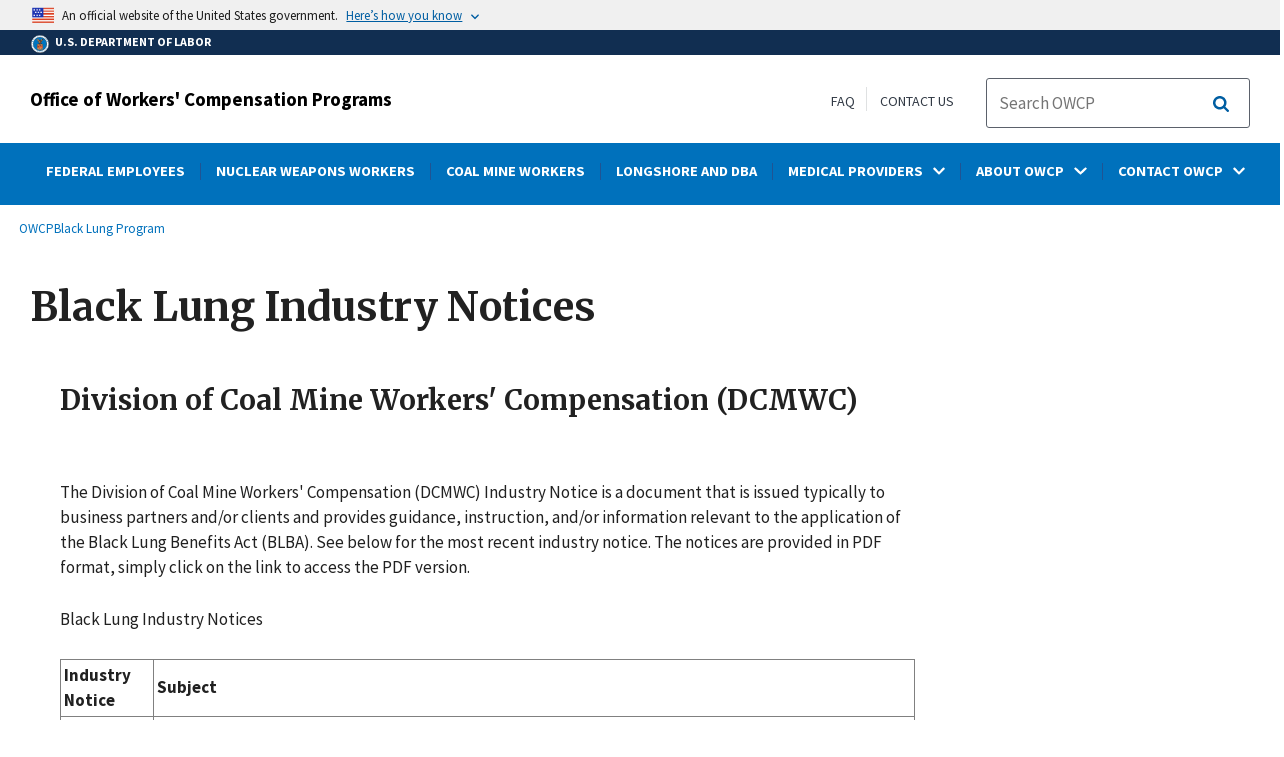

--- FILE ---
content_type: text/html; charset=UTF-8
request_url: https://www.dol.gov/agencies/owcp/dcmwc/BlackLungIndustryNotices
body_size: 11930
content:
<!DOCTYPE html>
<html lang="en" dir="ltr" prefix="content: http://purl.org/rss/1.0/modules/content/  dc: http://purl.org/dc/terms/  foaf: http://xmlns.com/foaf/0.1/  og: http://ogp.me/ns#  rdfs: http://www.w3.org/2000/01/rdf-schema#  schema: http://schema.org/  sioc: http://rdfs.org/sioc/ns#  sioct: http://rdfs.org/sioc/types#  skos: http://www.w3.org/2004/02/skos/core#  xsd: http://www.w3.org/2001/XMLSchema# ">
  <head>
    <meta charset="utf-8" />
<link rel="canonical" href="https://www.dol.gov/agencies/owcp/dcmwc/BlackLungIndustryNotices" />
<meta property="og:site_name" content="DOL" />
<meta property="og:type" content="website" />
<meta property="og:url" content="https://www.dol.gov/agencies/owcp/dcmwc/BlackLungIndustryNotices" />
<meta property="og:title" content="Black Lung Industry Notices" />
<meta property="og:image" content="https://www.dol.gov/sites/dolgov/files/OPA/twitter-cards/HomepageTwittercardOmbre.png" />
<meta property="og:image:url" content="https://www.dol.gov/sites/dolgov/files/OPA/twitter-cards/HomepageTwittercardOmbre.png" />
<meta property="og:image:secure_url" content="https://www.dol.gov/sites/dolgov/files/OPA/twitter-cards/HomepageTwittercardOmbre.png" />
<meta name="twitter:card" content="summary_large_image" />
<meta name="twitter:site" content="@USDOL" />
<meta name="twitter:title" content="Black Lung Industry Notices" />
<meta name="twitter:image" content="https://www.dol.gov/sites/dolgov/files/OPA/twitter-cards/HomepageTwittercardOmbre.png" />
<meta name="Generator" content="Drupal 10 (https://www.drupal.org)" />
<meta name="MobileOptimized" content="width" />
<meta name="HandheldFriendly" content="true" />
<meta name="viewport" content="width=device-width, initial-scale=1.0" />
<link rel="icon" href="/themes/opa_theme/favicon.ico" type="image/vnd.microsoft.icon" />

    <title>Black Lung Industry Notices | U.S. Department of Labor</title>
    <link rel="stylesheet" media="all" href="/sites/dolgov/files/css/css_M_IT4VPaNVD9mbSKZmSJzRQx-Eume0u01hDpfKkCNtY.css?delta=0&amp;language=en&amp;theme=opa_theme&amp;include=[base64]" />
<link rel="stylesheet" media="all" href="/sites/dolgov/files/css/css_azhZSaBzRjSCnzj_opMCKy1OOL47sxu1HE-ULjYo_9U.css?delta=1&amp;language=en&amp;theme=opa_theme&amp;include=[base64]" />

    <script src="https://script.crazyegg.com/pages/scripts/0074/6572.js" async></script>
<script src="/libraries/fontawesome/js/all.min.js?v=6.4.0" defer></script>
<script src="/libraries/fontawesome/js/v4-shims.min.js?v=6.4.0" defer></script>
<script src="/modules/custom/gtm_helper/js/dataLayer.js?t3igb3" defer></script>
<script src="/modules/custom/gtm_helper/js/bah_dol_header.js?t3igb3" defer></script>
<script src="/modules/custom/gtm_helper/js/opa_dol.js?t3igb3" defer></script>

  
                              <script>!function(a){var e="https://s.go-mpulse.net/boomerang/",t="addEventListener";if("False"=="True")a.BOOMR_config=a.BOOMR_config||{},a.BOOMR_config.PageParams=a.BOOMR_config.PageParams||{},a.BOOMR_config.PageParams.pci=!0,e="https://s2.go-mpulse.net/boomerang/";if(window.BOOMR_API_key="E68AF-EQ2CX-6PS4U-GPXGV-5A3RP",function(){function n(e){a.BOOMR_onload=e&&e.timeStamp||(new Date).getTime()}if(!a.BOOMR||!a.BOOMR.version&&!a.BOOMR.snippetExecuted){a.BOOMR=a.BOOMR||{},a.BOOMR.snippetExecuted=!0;var i,_,o,r=document.createElement("iframe");if(a[t])a[t]("load",n,!1);else if(a.attachEvent)a.attachEvent("onload",n);r.src="javascript:void(0)",r.title="",r.role="presentation",(r.frameElement||r).style.cssText="width:0;height:0;border:0;display:none;",o=document.getElementsByTagName("script")[0],o.parentNode.insertBefore(r,o);try{_=r.contentWindow.document}catch(O){i=document.domain,r.src="javascript:var d=document.open();d.domain='"+i+"';void(0);",_=r.contentWindow.document}_.open()._l=function(){var a=this.createElement("script");if(i)this.domain=i;a.id="boomr-if-as",a.src=e+"E68AF-EQ2CX-6PS4U-GPXGV-5A3RP",BOOMR_lstart=(new Date).getTime(),this.body.appendChild(a)},_.write("<bo"+'dy onload="document._l();">'),_.close()}}(),"".length>0)if(a&&"performance"in a&&a.performance&&"function"==typeof a.performance.setResourceTimingBufferSize)a.performance.setResourceTimingBufferSize();!function(){if(BOOMR=a.BOOMR||{},BOOMR.plugins=BOOMR.plugins||{},!BOOMR.plugins.AK){var e=""=="true"?1:0,t="",n="amhr4kaxhzljm2lphasq-f-f67cd5777-clientnsv4-s.akamaihd.net",i="false"=="true"?2:1,_={"ak.v":"39","ak.cp":"84449","ak.ai":parseInt("273312",10),"ak.ol":"0","ak.cr":8,"ak.ipv":4,"ak.proto":"h2","ak.rid":"159125c2","ak.r":47358,"ak.a2":e,"ak.m":"dsca","ak.n":"essl","ak.bpcip":"3.15.30.0","ak.cport":51926,"ak.gh":"23.208.24.229","ak.quicv":"","ak.tlsv":"tls1.3","ak.0rtt":"","ak.0rtt.ed":"","ak.csrc":"-","ak.acc":"","ak.t":"1768896549","ak.ak":"hOBiQwZUYzCg5VSAfCLimQ==lrgVRCHAeV10bDQ9SdQ1eC67PR0HKGnz7yys5+ArgtKAnJiT039EhoKFl9AaR7iY+6HtNiQVwZarTFSgWBuPF56KpTYYTgM9/DMwUvXiyIfaPoKWaZDIzSyrMaSu+XISpJBv2N8e4MxnPL35uNAZSFNj890lLh6fvd3w2Ukzb51mOYZK0VQmIb2RSsTjwPZQ7YR00XUZiT8zcFctCVd9IoVr07hFxymVJJYxN0R+O4OYXBeflMUw8mnN0z3l9b7L2KyxM9Km/NwZrB+g+R5urNVGkYPZ4KxxcmzaQDvxa/I6BjFoz1Svig/ydYzR/ppYz4n6gk7xOtAq4/QqdSGdUGHnhJttJWYFpDJ68DSR48FEb4VXiMAEGfoYp17RZ3tCZRDolVqzWC87uTKi0yivxpIjYsTpgszn1vgKHJQMqg4=","ak.pv":"421","ak.dpoabenc":"","ak.tf":i};if(""!==t)_["ak.ruds"]=t;var o={i:!1,av:function(e){var t="http.initiator";if(e&&(!e[t]||"spa_hard"===e[t]))_["ak.feo"]=void 0!==a.aFeoApplied?1:0,BOOMR.addVar(_)},rv:function(){var a=["ak.bpcip","ak.cport","ak.cr","ak.csrc","ak.gh","ak.ipv","ak.m","ak.n","ak.ol","ak.proto","ak.quicv","ak.tlsv","ak.0rtt","ak.0rtt.ed","ak.r","ak.acc","ak.t","ak.tf"];BOOMR.removeVar(a)}};BOOMR.plugins.AK={akVars:_,akDNSPreFetchDomain:n,init:function(){if(!o.i){var a=BOOMR.subscribe;a("before_beacon",o.av,null,null),a("onbeacon",o.rv,null,null),o.i=!0}return this},is_complete:function(){return!0}}}}()}(window);</script></head>
  <body class="layout-one-sidebar layout-sidebar-first path-node page-node-type-basic-page">
        <a class="usa-skipnav visually-hidden focusable" href="#main-content" id="skip-nav">
      Skip to main content
    </a>
    
      <div class="dialog-off-canvas-main-canvas" data-off-canvas-main-canvas>
      
  

 <div class="layout-container inner-page basic-page">
            
<div class="agency-header">
    <header class="header cf usa-header usa-header-extended cd-main-header" role="banner">

        <div class="usa-banner">
      <div class="usa-accordion">
        <header class="usa-banner__header" aria-label="Official United States Government Website Disclaimer">
            <div class="usa-banner__inner">
                <div class="grid-col-auto">
                    <img class="usa-banner__header-flag" src="/themes/opa_theme/img/flag-favicon-57.png" alt="U.S. flag">
                </div>
                <div class="grid-col-fill tablet:grid-col-auto">
                  <p>An official website of the United States government.</p>
                  <p class="usa-banner__header-action" aria-hidden="true">Here’s how you know</p>
                </div>

                <button class="usa-accordion__button usa-banner__button" aria-expanded="false" aria-controls="gov-banner"
                title="Click to expand">
                    <span class="usa-banner__button-text">Here’s how you know</span>
                </button>

            </div>
        </header>
        <div class="usa-banner__content usa-accordion__content" id="gov-banner" hidden>
            <div class="grid-row grid-gap-lg">
                <div class="usa-banner__guidance tablet:grid-col-6">
                    <img class="usa-banner__icon usa-media-block__img" src="/themes/opa_theme/img/icon-dot-gov.svg" alt="Dot gov">
                    <div class="usa-media-block__body">
                        <p>
                            <strong>The .gov means it’s official.</strong>
                            <br> Federal government websites often end in .gov or .mil. Before sharing sensitive information, make sure you’re on a federal government site.
                        </p>
                    </div>
                </div>
                <div class="usa-banner__guidance tablet:grid-col-6">
                    <img class="usa-banner__icon usa-media-block__img" src="/themes/opa_theme/img/icon-https.svg" alt="Https">
                    <div class="usa-media-block__body">
                        <p>
                            <strong>The site is secure.</strong>
                            <br> The <strong>https://</strong> ensures that you are connecting to the official website and that any information you provide is encrypted and transmitted securely.
                        </p>
                    </div>
                </div>
            </div>
        </div>
    </div>
  </div>



        <div id="top-agency-name" class="banner-second container d-flex align-items-center">
    <div class="agency-container agency-container--small d-flex align-items-center container">
        <div class="agency" tabindex="-1">
            <a href="/">
                <div class="d-flex align-items-center dol-logo-area--small">
                    <div class="DOL-header-logo">
                        <img src="/themes/opa_theme/img/Agency_DOL_Logo_dark.svg" alt="United States Department of Labor" title="Home"/>
                    </div>
                    <span>U.S. Department of Labor</span>
                </div>
            </a>
        </div>

    </div>
</div>

        <div class="container d-flex align-items-center agency-name">
                            <span>
                    <a href="/agencies/owcp" title="Office of Workers&#039; Compensation Programs">
                        Office of Workers&#039; Compensation Programs
                    </a>
                </span>
                        <div class="header-right-container">
              <div class="secondarylinks-container">
                  <div class="align-items-center d-flex">
                      <div class="secondary-links d-flex">
                                                  <div id="block-block-content-9e81d0a6-c6e0-43e7-9865-1c8a6ab4392d">
  
    
      

            <div class="field field--name-field-secondary-menu-links field--type-link field--label-hidden clearfix">
                            <span><a href="/general/faq">FAQ</a></span>
                            <span><a href="/general/contact">Contact Us</a></span>
                    </div>
    
  </div>


                                              </div>

                      


                       <ul class="cd-header-buttons">
                           <li>
                               <div class="dol-menu-button">
                                   <button class="usa-menu-btn dol-menu-button usa-button-primary">Menu</button>
                               </div>

                           </li>
                       </ul>
                  </div>
              </div>
              <div class="searchbox-container nav-hide-on-mobile">
                <div id="block-searchblockdesktopviewport">
  
    
                  <div id="search-placeholder-large" class="form">
             <div class="input-group">
                <form accept-charset="UTF-8" action="//search.usa.gov/search/docs" id="search_form_large" method="get" class="searchbox d-flex usa-search usa-search--small">
                  <div role="search">
                    <div style="margin:0;padding:0;display:inline;"><input name="utf8" type="hidden" value="&#x2713;" /></div>
                    <label for="query_large" class="sr-only">Search</label>
                    <input id="affiliate_large" name="affiliate" type="hidden" value= "www.dol.gov"/>
                    <input class="searchbox-input mag-glass usa-input" id="query_large" name="query" aria-label="search" type="text" name="query" autocomplete="off" placeholder="Search OWCP" tabindex="0" />  <input type="hidden" id="field-dol-search-collections-id-large" name="dc" value="4952">
                     <span class="input-group-btn">
                      <button type="submit" title="Click to Search" class="search-button"></button>
                     </span>
                  </div>
                </form>
              </div>
           </div>
  </div>

              </div>
            </div>
        </div>
        <div id="header-content">
                 
                                        <span class="visually-hidden"> submenu</span>
          <div class="agency-nav-container" id="dol-primary-menu">
            <div class="container">
              <ul block="block-menu-block-owcp" class="clearfix agency-submenu sub-nav-group cd-primary-nav is-fixed main-primary-menu inner-menu owcp-menu" id="cd-primary-nav-secondary-desktop">
                                                                                                          <li  class="batch-column-1">
                                                                    <a href="/agencies/owcp/FECA"><span class="menu-border-wrapper">FEDERAL EMPLOYEES</span></a>
                                      </li>
                                                                                              <li  class="batch-column-1">
                                                                    <a href="/agencies/owcp/energy"><span class="menu-border-wrapper">NUCLEAR WEAPONS WORKERS</span></a>
                                      </li>
                                                                                              <li  class="batch-column-1">
                                                                    <a href="/agencies/owcp/dcmwc"><span class="menu-border-wrapper">COAL MINE WORKERS</span></a>
                                      </li>
                                                                                              <li  class="batch-column-1">
                                                                    <a href="/agencies/owcp/dlhwc"><span class="menu-border-wrapper">LONGSHORE AND DBA</span></a>
                                      </li>
                                                                                                        <li class="has-children" aria-haspopup="false">
                                                    <a href=""><span class="menu-border-wrapper"><span class="menutitle">MEDICAL PROVIDERS</span><span class="menuarrow"><p class="backtext">Back</p><i class="fas fa-chevron-down"></i></span></span></a>
                                                                            <ul class="cd-secondary-nav is-hidden">
                                      <li class="has-children">
              <ul class="main-primary-menu inner-agency-ul">
                                                                                                    <li class="has-children" aria-haspopup="false">
                                                    <span><span>Medical Providers</span></span>
                                                                            <div class="unorder-flex">
                                                                                                          <ul class="batch-wrapper">
                    <li  class="batch-column-1">
                                                                    <a href="https://owcpmed.dol.gov/"><span class="menu-border-wrapper">Medical Bill Processing Portal</span></a>
                                      </li>
                                                                                              <li  class="batch-column-1">
                                                                    <a href="/agencies/owcp/regs/feeschedule/fee"><span class="menu-border-wrapper">OWCP Fee Schedules</span></a>
                                      </li>
                                                                                              <li  class="batch-column-1">
                                                                    <a href="/agencies/owcp/FECA/medicalprovider"><span class="menu-border-wrapper">Federal Employees Medical Providers</span></a>
                                      </li>
                                                                                              <li  class="batch-column-1">
                                                                    <a href="/agencies/owcp/energy/medicalproviders"><span class="menu-border-wrapper">Nuclear Weapons Workers Medical Providers</span></a>
                                      </li>
                                                                                              <li  class="batch-column-1">
                                                                    <a href="/agencies/owcp/dcmwc/medical_providers"><span class="menu-border-wrapper">Coal Mine Workers Medical Providers</span></a>
                                      </li>
                                                                                              <li  class="batch-column-1">
                                                                    <a href="/agencies/owcp/dlhwc/medicalproviders"><span class="menu-border-wrapper">Longshore and DBA Medical Providers</span></a>
                                      </li>
                        </ul>
                                                                      </div>
                      
                          </li>
                                                                                                </li>
          </ul>
                                    </ul>
                      
                          </li>
                                                                                                        <li class="has-children" aria-haspopup="false">
                                                    <a href="/agencies/owcp/owcpabout"><span class="menu-border-wrapper"><span class="menutitle">ABOUT OWCP</span><span class="menuarrow"><p class="backtext">Back</p><i class="fas fa-chevron-down"></i></span></span></a>
                                                                            <ul class="cd-secondary-nav is-hidden">
                                      <li class="has-children">
              <ul class="main-primary-menu inner-agency-ul">
                                                                                                    <li class="has-children" aria-haspopup="false">
                                                    <span><a href="/agencies/owcp/owcpabout" data-drupal-link-system-path="node/147071">About OWCP</a></span>
                                                                            <div class="unorder-flex">
                                                                                                          <ul class="batch-wrapper">
                    <li  class="batch-column-1">
                                                                    <a href="/agencies/owcp/owcpchrt"><span class="menu-border-wrapper">Organization Chart</span></a>
                                      </li>
                                                                                              <li  class="batch-column-1">
                                                                    <a href="/agencies/owcp/leadership"><span class="menu-border-wrapper">Leadership</span></a>
                                      </li>
                                                                                              <li  class="batch-column-1">
                                                                    <a href="/agencies/owcp/AnnualReport"><span class="menu-border-wrapper">Annual Report to Congress</span></a>
                                      </li>
                                                                                              <li  class="batch-column-1">
                                                                    <a href="/newsroom/releases?agency=54&amp;state=All&amp;topic=All&amp;year=all"><span class="menu-border-wrapper">News Releases</span></a>
                                      </li>
                                                                                              <li  class="batch-column-1">
                                                                    <a href="https://blog.dol.gov/taxonomy/term/5041"><span class="menu-border-wrapper">OWCP Blog</span></a>
                                      </li>
                                                                                              <li  class="batch-column-1">
                                                                    <a href="/agencies/owcp/procedure-manual"><span class="menu-border-wrapper">Procedure Manual</span></a>
                                      </li>
                                                                                              <li  class="batch-column-1">
                                                                    <a href="/agencies/owcp/careers"><span class="menu-border-wrapper">Career Opportunities</span></a>
                                      </li>
                                                                                              <li  class="batch-column-1">
                                                                    <a href="/agencies/owcp/owcphist"><span class="menu-border-wrapper">History</span></a>
                                      </li>
                                                                                              <li  class="batch-column-1">
                                                                    <a href="/agencies/owcp/about/AdvisoryBoard"><span class="menu-border-wrapper">Advisory Board on Toxic Substances and Worker Health</span></a>
                                      </li>
                        </ul>
                                                                      </div>
                      
                          </li>
                                                                                                </li>
          </ul>
                                    </ul>
                      
                          </li>
                                                                                                        <li class="has-children" aria-haspopup="false">
                                                    <a href=""><span class="menu-border-wrapper"><span class="menutitle">CONTACT OWCP</span><span class="menuarrow"><p class="backtext">Back</p><i class="fas fa-chevron-down"></i></span></span></a>
                                                                            <ul class="cd-secondary-nav is-hidden">
                                      <li class="has-children">
              <ul class="main-primary-menu inner-agency-ul">
                                                                                                    <li class="has-children" aria-haspopup="false">
                                                    <span><a href="/agencies/owcp/owcpkeyp" data-drupal-link-system-path="node/147078">Contact OWCP</a></span>
                                                                            <div class="unorder-flex">
                                                                                                          <ul class="batch-wrapper">
                    <li  class="batch-column-1">
                                                                    <a href="/agencies/owcp/FECA/contacts/fecacont"><span class="menu-border-wrapper">Federal Employees</span></a>
                                      </li>
                                                                                              <li  class="batch-column-1">
                                                                    <a href="/agencies/owcp/energy/regs/compliance/contact_deeoic"><span class="menu-border-wrapper">Nuclear Weapons Workers</span></a>
                                      </li>
                                                                                              <li  class="batch-column-1">
                                                                    <a href="/agencies/owcp/dcmwc/districtoffices"><span class="menu-border-wrapper">Coal Mine Workers</span></a>
                                      </li>
                                                                                              <li  class="batch-column-1">
                                                                    <a href="/agencies/owcp/dlhwc/lscontac"><span class="menu-border-wrapper">Longshore and DBA</span></a>
                                      </li>
                                                                                              <li  class="batch-column-1">
                                                                    <a href="https://owcpmed.dol.gov"><span class="menu-border-wrapper">Medical Providers</span></a>
                                      </li>
                                                                                              <li  class="batch-column-1">
                                                                    <a href="/agencies/owcp/foia/owcp-foia"><span class="menu-border-wrapper">Freedom of Information Act</span></a>
                                      </li>
                                                                                              <li  class="batch-column-1">
                                                                    <a href="https://www.oig.dol.gov/hotlinecontact.htm"><span class="menu-border-wrapper">Report Fraud, Waste and Abuse</span></a>
                                      </li>
                        </ul>
                                                                      </div>
                      
                          </li>
                                                                                                </li>
          </ul>
                                    </ul>
                      
                          </li>
                                                                      </ul>
                          <div class="nav-show-on-mobile outer-search-container">
            <div id="block-searchbox-2">
  
    
      

                        <div class="field field--name-body field--type-text-with-summary field--label-hidden clearfix">
            <div id="search-placeholder" class="form">
            <div class="input-group">
            <form accept-charset="UTF-8" action="//search.usa.gov/search/docs" id="search_form" method="get" class="searchbox d-flex usa-search usa-search--small">
                <div role="search">
                    <div style="margin:0;padding:0;display:inline;"><input name="utf8" type="hidden" value="✓"></div>
                    <label for="query" class="sr-only">Search</label>
                    <input id="affiliate" name="affiliate" type="hidden" value="www.dol.gov">
                    <input class="searchbox-input mag-glass usa-input" id="query" aria-label="search" type="text" name="query" autocomplete="off" placeholder="Search OWCP" tabindex="0">
                    <input type="hidden" id="field-dol-search-collections-id" name="dc" value="4952">
                    <span class="input-group-btn">
                    <button type="submit" title="Click to Search" class="usa-button search-button">
                        <!--i class="fa fa-2x fa-search"></i-->
                    <!--div class="visually-hidden">Search</div-->
                    </button>
                    </span>
                </div>
            </form>
            </div>
            </div></div>
            
  </div>

          </div>
              

  


        </div>
    </header>
</div>
    
  <div class="pre-content">
    <div id="block-maintenancebannerblock">
  
    
      
  </div>
<div id="block-opa-theme-breadcrumbs">
  
    
      	<div id="breadcrumbs-container" class="container">
		<nav role="navigation" aria-labelledby="system-breadcrumb">
			<span id="system-breadcrumb" class="visually-hidden">Breadcrumb</span>
			<ul class="breadcrumbs usa-breadcrumb__list">
									<li>
													<a href="/agencies/owcp" class="usa-breadcrumb__link">OWCP</a>
											</li>
									<li>
													<a href="/agencies/owcp/dcmwc" class="usa-breadcrumb__link">Black Lung Program</a>
											</li>
							</ul>
		</nav>
	</div>
	
  </div>

<div id="block-pagetitle-2">
  
    
            <div class="basic-title-banner-title-container">
              
  <h1>
<span>Black Lung Industry Notices</span>
</h1>


              </div>
      </div>
<div data-drupal-messages-fallback class="hidden"></div>
<div id="block-gtmpixeldolbahcontainer">
  
    
      <noscript aria-hidden="true">
  <iframe src="https://www.googletagmanager.com/ns.html?id=GTM-5VM7ZD" height="0" width="0" style="display:none;visibility:hidden"></iframe>
</noscript><!-- End Google Tag Manager (noscript) -->
  </div>


  </div>

        <main role="main" class="cd-main-content owcp-content standard">
        <div id="page-title-area">
        
        <div id="block-footercss">
  
    
      

                        <div class="field field--name-body field--type-text-with-summary field--label-hidden clearfix"><p>
<style type="text/css">.manual-search-block #edit-actions--2 {order:2;}
#block-googletagmanagerheader .field { padding-bottom:0 !important; }
#block-googletagmanagerfooter .field { padding-bottom:0 !important; }
#views-exposed-form-manual-cloud-search-manual-cloud-search-results .form-actions{display:block;flex:1;} #tfa-entry-form .form-actions {justify-content:flex-start;} #node-agency-pages-layout-builder-form .form-actions {display:block;} #tfa-entry-form input {height:55px;}
.dol-alert-status-error .alert-status-container {display:inline;font-size:1.4em;color:#e31c3d;}
div#block-eoguidanceviewheader .dol-alerts p {padding: 0;margin: 0;}
.agency-blurb-container .agency_blurb.background--light { padding: 0; }
.h1 {font-family:'Merriweather';font-weight:700;}
p.usa-alert__text {margin-bottom:0!important;}
.manual-search ul.usa-list li {max-width:100%;}
.usa-footer .container {max-width:1440px!important;}
.usa-footer .grid-container {padding-left: 30px!important;}
@media (max-width: 992px){.usa-js-mobile-nav--active, .usa-mobile_nav-active {overflow: auto!important;}}
@media only screen and (min-width: 0px){.agency-nav-container.nav-is-open {overflow-y: unset!important;}}
.table thead th {background-color:#f1f1f1;color:#222;}
.manual-search ul.usa-list li {max-width:100%;}
ol{list-style-type: decimal;}
.cd-main-content p, blockquote {margin-bottom:1em;}
.paragraph--type--html-table .ts-cell-content {max-width: 100%;}
</style>
</p>
</div>
            
  </div>


        
      </div>

      <div id="main-content"></div>
      <div class="basic-page grid-row grid-gap-5">
      
        <div class="usa-layout-docs__main desktop:grid-col-9 usa-prose usa-layout-docs">
          <div id="block-opa-theme-content">
  
    
      <article data-history-node-id="165922" about="/agencies/owcp/dcmwc/BlackLungIndustryNotices">

  
    

  
  <div>
    

            <div class="field field--name-field-row field--type-entity-reference-revisions field--label-hidden clearfix">
                            <div>





    <div class="paragraph paragraph--type--row paragraph--view-mode--default row" style="background-color:;">
                    

            <div class="field field--name-field-bundles field--type-entity-reference-revisions field--label-hidden clearfix">
                            <div>	<div class="paragraph paragraph--type--text-block paragraph--view-mode--default">
					
                        <div class="field field--name-field-p-text field--type-text-long field--label-hidden clearfix"><h2>Division of Coal Mine Workers' Compensation (DCMWC)</h2>

<p>&nbsp;</p>

<p>The Division of Coal Mine Workers' Compensation (DCMWC) Industry Notice is a document that is issued typically to business partners and/or clients and provides guidance, instruction, and/or information relevant to the application of the Black Lung Benefits Act (BLBA). See below for the most recent industry notice. The notices are provided in PDF format,&nbsp;simply click on the link to access the PDF version.</p>

<table border="1" cellpadding="1" cellspacing="1" style="width: 100%;" summary="Black Lung Industry Notices, notice number and subject.">
	<caption>Black Lung Industry Notices</caption>
	<thead>
		<tr>
			<th scope="col">Industry Notice</th>
			<th scope="col">Subject</th>
		</tr>
	</thead>
	<tbody>
		<tr>
			<td>No. 1</td>
			<td><a href="/sites/dolgov/files/OWCP/dcmwc/industrynotices/IndustryNoticeNo1.pdf">Notice to Responsible Operators re: Medical Benefit Obligations Under the BLBA</a></td>
		</tr>
		<tr>
			<td>No. 2</td>
			<td><a href="/sites/dolgov/files/OWCP/dcmwc/industrynotices/IndustryNotice2.pdf">Notice to Responsible Operators Regarding Monthly Benefit Obligations Under the BLBA</a></td>
		</tr>
		<tr>
			<td>No. 3</td>
			<td><a href="/sites/dolgov/files/OWCP/dcmwc/Industry%20Notice%20-%20Pay.gov%20Electonic%20Payment%20Option%20FINAL%20signed.pdf">Notice to Responsible Operators and Beneficiaries Regarding Electronic Payment Option for Reimbursing the Black Lung Disability Trust Fund</a></td>
		</tr>
	</tbody>
</table>

<p>&nbsp;</p>
</div>
            
			</div>

</div>
                    </div>
    
            </div>
</div>
                    </div>
    
  </div>

</article>

  </div>


              </div>
            </div>
    </main>

    <footer class="owcp-footer usa-footer usa-footer--big" role="contentinfo">
       <div class="usa-footer__return-to-top container">
        <a href="#" class="footer-scroll-to-top"><span>Scroll to Top</span> <i class="fa fa-arrow-circle-o-up" aria-hidden="true"></i></a>
      </div>

      <section class="dol-footer-nav">
          <div>
        

    <div class="panel">
                  <ul block="block-menu-block-owcp-footer-menu" class="clearfix dol-footer-nav-menu container">
                    <li>
          <a href="/agencies/owcp/dfec" class="dol-footer-nav-link">Federal Employees</a>
                  </li>
              <li>
          <a href="/agencies/owcp/energy" class="dol-footer-nav-link" data-drupal-link-system-path="node/147226">Nuclear Weapons Workers</a>
                  </li>
              <li>
          <a href="/agencies/owcp/dcmwc" class="dol-footer-nav-link" data-drupal-link-system-path="node/147214">Coal Mine Workers</a>
                  </li>
              <li>
          <a href="/agencies/owcp/dlhwc" class="dol-footer-nav-link" data-drupal-link-system-path="node/147213">Longshore and DBA</a>
                  </li>
              <li>
          <a href="/agencies/owcp/medical_providers" class="dol-footer-nav-link" data-drupal-link-system-path="node/147261">Medical Providers</a>
                  </li>
            </ul>
      </div>






  </div>

      </section>

      <div class="dol-footer-primary usa-footer__primary-section">
        <div class="grid-container container dol-footer__full-menu">
            <div class="width-inner-padding grid-row grid-gap">


              <div class="footer-address">
                <div class="grid-row">

                  <div class="dol-footer-seal">
                    <div class="dol-seal">
                      <a href="/" title="Home">
                        <img alt="United States Department of Labor" src="/themes/opa_theme/img/DOL-MasterLogo_BLUE.svg" /> </a></div>
                        <div class="footer-seal-block">
                                                      <div id="block-block-content-90d792c9-f107-49f0-b61e-5f2c49b871cd">
  
    
  
  <div class="footer-seal-block">
    <div class="contact-block">
      <span> 
            <div style="font-weight:bold; margin-bottom:1em">Office of Workers&#039; Compensation Programs</div>
      </span>
        <p class="agency_page-footer">An agency within the U.S. Department of Labor</p>
      

                        <div class="field field--name-field-agency-address field--type-text-with-summary field--label-hidden clearfix"><div class="address">
<p class="address-block">200 Constitution Ave&nbsp;NW<br>
Washington, DC 20210<br>
<a href="tel:1-866-487-2365" onmousedown="_sendEvent('Telephone Clicks','1-866-487-2365','',0);" tabindex="-1"><span>1-866-4-USA-DOL</span><br>
<span>1-866-487-2365</span></a><br>
<a href="https://www.dol.gov" tabindex="-1">www.dol.gov </a></p>
</div>
</div>
            
      
      
    </div>
  </div>
  </div>


                        </div>
                    </div>
                  </div>
                </div>

                                <div class="footer_menu">
                  <nav class="usa-footer__nav footer__nav" aria-label="Footer navigation">
                    <div class="grid-row">

                                        <!-- Begin Footer Second-->

            




<div id="block-dolfootermenu-3" class="footer_menu-block">
    <section  class="usa-footer__primary-content usa-footer__primary-content--collapsible dol-footer__primary-content dol-footer__primary-content--collapsible hidden">

    
                <span class="usa-footer__primary-link">Federal Government<i class="far fa-plus-square"></i></span>
        
              
              
                                <ul region="footer_second" block="block-dolfootermenu-3" class="clearfix usa-list usa-list--unstyled">
                          <li class="usa-footer__secondary-link dol-footer__secondary-link">
            <a href="https://www.whitehouse.gov/" class="usa-footer__secondary-link dol-footer__secondary-link">White House</a>
                      </li>
                  <li class="usa-footer__secondary-link dol-footer__secondary-link">
            <a href="/general/disasterrecovery" class="usa-footer__secondary-link dol-footer__secondary-link" data-drupal-link-system-path="node/150257">Disaster Recovery Assistance</a>
                      </li>
                  <li class="usa-footer__secondary-link dol-footer__secondary-link">
            <a href="https://www.disasterassistance.gov/" class="usa-footer__secondary-link dol-footer__secondary-link">DisasterAssistance.gov</a>
                      </li>
                  <li class="usa-footer__secondary-link dol-footer__secondary-link">
            <a href="https://www.usa.gov/" class="usa-footer__secondary-link dol-footer__secondary-link">USA.gov</a>
                      </li>
                  <li class="usa-footer__secondary-link dol-footer__secondary-link">
            <a href="/agencies/oasam/centers-offices/civil-rights-center/resports/notification-and-federal-employee-antidiscrimination-retaliation-act-of-2002" class="usa-footer__secondary-link dol-footer__secondary-link" data-drupal-link-system-path="node/102913">No Fear Act Data</a>
                      </li>
                  <li class="usa-footer__secondary-link dol-footer__secondary-link">
            <a href="https://osc.gov/" class="usa-footer__secondary-link dol-footer__secondary-link">U.S. Office of Special Counsel</a>
                      </li>
                </ul>
            
  
  
  
    
      </section>
</div>




<div id="block-dolfootermenu-4" class="footer_menu-block">
    <section  class="usa-footer__primary-content usa-footer__primary-content--collapsible dol-footer__primary-content dol-footer__primary-content--collapsible">

    
                <span class="usa-footer__primary-link">Labor Department<i class="far fa-plus-square"></i></span>
        
              
              
                                <ul region="footer_second" block="block-dolfootermenu-4" class="clearfix usa-list usa-list--unstyled">
                          <li class="usa-footer__secondary-link dol-footer__secondary-link">
            <a href="/general/aboutdol" class="usa-footer__secondary-link dol-footer__secondary-link" data-drupal-link-system-path="node/21371">About DOL</a>
                      </li>
                  <li class="usa-footer__secondary-link dol-footer__secondary-link">
            <a href="/guidance" class="usa-footer__secondary-link dol-footer__secondary-link" data-drupal-link-system-path="guidance">Guidance Search</a>
                      </li>
                  <li class="usa-footer__secondary-link dol-footer__secondary-link">
            <a href="/general/topic/spanish-speakingtopic" class="usa-footer__secondary-link dol-footer__secondary-link" data-drupal-link-system-path="node/22242">Español</a>
                      </li>
                  <li class="usa-footer__secondary-link dol-footer__secondary-link">
            <a href="https://www.oig.dol.gov/" class="usa-footer__secondary-link dol-footer__secondary-link">Office of Inspector General</a>
                      </li>
                  <li class="usa-footer__secondary-link dol-footer__secondary-link">
            <a href="/general/siteindex" class="usa-footer__secondary-link dol-footer__secondary-link" data-drupal-link-system-path="node/21659">A to Z Index</a>
                      </li>
                </ul>
            
  
  
  
    
      </section>
</div>





<div id="block-menu-block-dol-footer-menu" class="footer_menu-block">
    <section  class="usa-footer__primary-content usa-footer__primary-content--collapsible dol-footer__primary-content dol-footer__primary-content--collapsible">

    
                <span class="usa-footer__primary-link">About The Site<i class="far fa-plus-square"></i></span>
        
          

                      <ul block="block-menu-block-dol-footer-menu" class="clearfix usa-list usa-list--unstyled">
                    <li class="usa-footer__secondary-link dol-footer__secondary-link">
          <a href="/general/foia" class="usa-footer__secondary-link dol-footer__secondary-link footer-secondary-nav-link" data-drupal-link-system-path="node/164397">Freedom of Information Act</a>
                  </li>
              <li class="usa-footer__secondary-link dol-footer__secondary-link">
          <a href="/general/privacynotice" class="usa-footer__secondary-link dol-footer__secondary-link footer-secondary-nav-link" data-drupal-link-system-path="node/21655">Privacy &amp; Security Statement</a>
                  </li>
              <li class="usa-footer__secondary-link dol-footer__secondary-link">
          <a href="/general/disclaim" class="usa-footer__secondary-link dol-footer__secondary-link footer-secondary-nav-link" data-drupal-link-system-path="node/21620">Disclaimers</a>
                  </li>
              <li class="usa-footer__secondary-link dol-footer__secondary-link">
          <a href="/general/aboutdol/website-policies" class="usa-footer__secondary-link dol-footer__secondary-link footer-secondary-nav-link" data-drupal-link-system-path="node/21570">Important Website Notices</a>
                  </li>
              <li class="usa-footer__secondary-link dol-footer__secondary-link">
          <a href="/general/aboutdol/file-formats" class="usa-footer__secondary-link dol-footer__secondary-link footer-secondary-nav-link" data-drupal-link-system-path="node/21378">Plug-Ins Used on DOL.gov</a>
                  </li>
              <li class="usa-footer__secondary-link dol-footer__secondary-link">
          <a href="/general/aboutdol/accessibility" class="usa-footer__secondary-link dol-footer__secondary-link footer-secondary-nav-link" data-drupal-link-system-path="node/21372">Accessibility Statement</a>
                  </li>
            </ul>
      




      </section>
</div>


      

<!-- End Footer -->

                      
                                        </div>
                  </nav>
                </div>




              </div>
          </div>
      </div>
      <!-- Begin Sub Footer -->
 
<section class="dol-footer-secondary">
  <div class="width">
      <div class="width-inner-padding container">
          <div class="usa-grid-full dol-footer-secondary">
                              <div class="dol-footer-secondary-container">
                  <div id="block-opa-theme-siteimprove">
  
    
      

                        <div class="field field--name-body field--type-text-with-summary field--label-hidden clearfix"><script async src="https://siteimproveanalytics.com/js/siteanalyze_6313124.js"></script></div>
            
  </div>

                </div>
                          </div>
          </div>
      </div>
</section>  

<!-- End Footer -->

    </footer>
</div>
  </div>

    
    <script type="application/json" data-drupal-selector="drupal-settings-json">{"path":{"baseUrl":"\/","pathPrefix":"","currentPath":"node\/165922","currentPathIsAdmin":false,"isFront":false,"currentLanguage":"en"},"pluralDelimiter":"\u0003","suppressDeprecationErrors":true,"ajaxPageState":{"libraries":"[base64]","theme":"opa_theme","theme_token":null},"ajaxTrustedUrl":[],"multiselect":{"widths":250},"data":{"extlink":{"extTarget":true,"extTargetNoOverride":false,"extNofollow":false,"extNoreferrer":false,"extFollowNoOverride":false,"extClass":"ext","extLabel":"(link is external)","extImgClass":false,"extSubdomains":false,"extExclude":"(hirevets\\.gov)|(apprenticeship\\.gov)|(worker\\.gov)|(employer\\.gov)|(askearn\\.org)|(askjan\\.org)|(benefits\\.gov)|(bls\\.gov)|(careerinfonet\\.org)|(careeronestop\\.org)|(disability\\.gov)|(dol\\.gov)|(dol-esa\\.gov)|(doleta\\.gov)|(epolicyworks\\.org)|(govloans\\.gov)|(jobcorps\\.gov)|(jobcorps\\.org)|(leadcenter\\.org)|(msha\\.gov)|(mynextmove\\.gov)|(mynextmove\\.org)|(myskillsmyfuture\\.org)|(ncwd-youth\\.info)|(onetcenter\\.org)|(onetonline\\.org)|(osha\\.gov)|(servicelocator\\.org)|(unionreports\\.gov)|(useuosh\\.org)|(ustedquepuedehacer\\.org)|(whatcanyoudocampaign\\.org)|(whistleblowers\\.gov)|(workforce3one\\.org)|(wrp\\.gov)|(youthrules\\.gov)|(edg1\\.vcall\\.com\\\/DOL_Ondemand\\\/DOL\\\/Webcasts\\.htm)|(veterans\\.gov)|(trainingproviderresults\\.gov)|(dol\\.secure.force\\.com)","extInclude":"","extCssExclude":"","extCssExplicit":"","extAlert":false,"extAlertText":"Thank You for Visiting Our Website. You are exiting the Department of Labor web server. The Department of Labor does not endorse, takes no responsibility for, and exercises no control over the linked organization or its views, or contents, nor does it vouch for the accuracy or accessibility of the information contained on the destination server. The Department of Labor also cannot authorize the use of copyrighted materials contained in linked websites. Users must request such authorization from the sponsor of the linked website.","mailtoClass":"0","mailtoLabel":"(link sends email)","extUseFontAwesome":false,"extIconPlacement":"append","extFaLinkClasses":"fa fa-external-link","extFaMailtoClasses":"fa fa-envelope-o","whitelistedDomains":[]}},"user":{"uid":0,"permissionsHash":"56c78ae609f3941406639c59e536562145b65863b91cabade015aff798a39dea"}}</script>
<script src="/sites/dolgov/files/js/js_3xI5UR91MoV1Fsv-sjWDTnn9kbmSqyTi21Y4bze5Q0E.js?scope=footer&amp;delta=0&amp;language=en&amp;theme=opa_theme&amp;include=[base64]"></script>
<script src="/core/../themes/opa_theme/components/side-nav-callout-box/side-nav-callout-box.js?t3igb3" defer></script>
<script src="/core/../themes/opa_theme/components/side-navigation/side-navigation.js?t3igb3" defer></script>
<script src="https://cdn.jsdelivr.net/npm/gsap@3.12.5/dist/gsap.min.js"></script>
<script src="https://cdn.jsdelivr.net/npm/gsap@3.12.5/dist/ScrollTrigger.min.js"></script>
<script src="/core/../themes/opa_theme/components/sticky-navigation-menu/sticky-navigation-menu.js?t3igb3" defer></script>
<script src="/core/../themes/opa_theme/components/was-this-helpful/was-this-helpful.js?t3igb3" defer></script>
<script src="/sites/dolgov/files/js/js_Q0L_Qls4fseMb8gUHMSwGK6CT7DFCL_iBTtv3Lqc4zM.js?scope=footer&amp;delta=7&amp;language=en&amp;theme=opa_theme&amp;include=[base64]"></script>

  </body>
</html>


--- FILE ---
content_type: text/css
request_url: https://www.dol.gov/sites/dolgov/files/css/css_M_IT4VPaNVD9mbSKZmSJzRQx-Eume0u01hDpfKkCNtY.css?delta=0&language=en&theme=opa_theme&include=eJyVlWty6yAMhTdk4iV5BCg2DUaMgDx2X5E0sZubgd5_Rvp4HXRkQ4yjoTVSwJDTwfgJrcvEDrxSr4QywHYwb7AlPy3oI7JSuuRMoYl016iAmplKbGPkPZrsKCjvwqnJLsjUBCRUFyxrUOmxaBPPC-P_TbhQD6cIU15wRaXASNL2oGAW4ibB2RmPIk_KLU6DOVW9g30eTmlG-FfS_ZzPD70jPr7zW17NII_Itz7Hrr3YqxjaVMhgslw4BGxKt5FNzBbxR2WrObQn09QMV3BeUczKNY95RMiF8Q-ISuLRW_eBZ5TryklTvnlMLdLJZbpiV7t191wlpRgTFTbtPSPM-Nmh75ALuUPZYyvNuSnqs_izy74NOosqwFlq03sq8vR0_QvvZuiVaBLLnm47WK0YSmvGrrV07neWYzTlu0CS1uaSqm3rWHyTRY3XKgAG2zbJg8Rzjfc5xlkqix93PxKv_SkpixnS3avWxqn23Xt-nD3pn7J3YR5qQkNyZqrVNP4eDlu7HrfPe1RsWx0uDRenR-sYP4fv9IX4dPR0GfeDAXWC5_K77wGvudpptFwi-MPPcHAe9BPffQ-vu4-aKFed4i5m0tmCiAFa6ncL15hZ5G-wi71JsyW-zuICkV0WjsAwyw5Leh5vixxKiEVLE1jQDumWMq6jiInfNbowlA
body_size: 13068
content:
/* @license GPL-2.0-or-later https://www.drupal.org/licensing/faq */
.ui-helper-hidden{display:none;}.ui-helper-hidden-accessible{border:0;clip:rect(0 0 0 0);height:1px;margin:-1px;overflow:hidden;padding:0;position:absolute;width:1px;}.ui-helper-reset{margin:0;padding:0;border:0;outline:0;line-height:1.3;text-decoration:none;font-size:100%;list-style:none;}.ui-helper-clearfix:before,.ui-helper-clearfix:after{content:"";display:table;border-collapse:collapse;}.ui-helper-clearfix:after{clear:both;}.ui-helper-zfix{width:100%;height:100%;top:0;left:0;position:absolute;opacity:0;}.ui-front{z-index:100;}.ui-state-disabled{cursor:default !important;pointer-events:none;}.ui-icon{display:inline-block;vertical-align:middle;margin-top:-.25em;position:relative;text-indent:-99999px;overflow:hidden;background-repeat:no-repeat;}.ui-widget-icon-block{left:50%;margin-left:-8px;display:block;}.ui-widget-overlay{position:fixed;top:0;left:0;width:100%;height:100%;}
.ui-controlgroup{vertical-align:middle;display:inline-block;}.ui-controlgroup > .ui-controlgroup-item{float:left;margin-left:0;margin-right:0;}.ui-controlgroup > .ui-controlgroup-item:focus,.ui-controlgroup > .ui-controlgroup-item.ui-visual-focus{z-index:9999;}.ui-controlgroup-vertical > .ui-controlgroup-item{display:block;float:none;width:100%;margin-top:0;margin-bottom:0;text-align:left;}.ui-controlgroup-vertical .ui-controlgroup-item{box-sizing:border-box;}.ui-controlgroup .ui-controlgroup-label{padding:.4em 1em;}.ui-controlgroup .ui-controlgroup-label span{font-size:80%;}.ui-controlgroup-horizontal .ui-controlgroup-label + .ui-controlgroup-item{border-left:none;}.ui-controlgroup-vertical .ui-controlgroup-label + .ui-controlgroup-item{border-top:none;}.ui-controlgroup-horizontal .ui-controlgroup-label.ui-widget-content{border-right:none;}.ui-controlgroup-vertical .ui-controlgroup-label.ui-widget-content{border-bottom:none;}.ui-controlgroup-vertical .ui-spinner-input{width:calc(100% - 2.4em);}.ui-controlgroup-vertical .ui-spinner .ui-spinner-up{border-top-style:solid;}
.ui-checkboxradio-label .ui-icon-background{box-shadow:inset 1px 1px 1px #ccc;border-radius:.12em;border:none;}.ui-checkboxradio-radio-label .ui-icon-background{width:16px;height:16px;border-radius:1em;overflow:visible;border:none;}.ui-checkboxradio-radio-label.ui-checkboxradio-checked .ui-icon,.ui-checkboxradio-radio-label.ui-checkboxradio-checked:hover .ui-icon{background-image:none;width:8px;height:8px;border-width:4px;border-style:solid;}.ui-checkboxradio-disabled{pointer-events:none;}
.ui-resizable{position:relative;}.ui-resizable-handle{position:absolute;font-size:0.1px;display:block;touch-action:none;}.ui-resizable-disabled .ui-resizable-handle,.ui-resizable-autohide .ui-resizable-handle{display:none;}.ui-resizable-n{cursor:n-resize;height:7px;width:100%;top:-5px;left:0;}.ui-resizable-s{cursor:s-resize;height:7px;width:100%;bottom:-5px;left:0;}.ui-resizable-e{cursor:e-resize;width:7px;right:-5px;top:0;height:100%;}.ui-resizable-w{cursor:w-resize;width:7px;left:-5px;top:0;height:100%;}.ui-resizable-se{cursor:se-resize;width:12px;height:12px;right:1px;bottom:1px;}.ui-resizable-sw{cursor:sw-resize;width:9px;height:9px;left:-5px;bottom:-5px;}.ui-resizable-nw{cursor:nw-resize;width:9px;height:9px;left:-5px;top:-5px;}.ui-resizable-ne{cursor:ne-resize;width:9px;height:9px;right:-5px;top:-5px;}
.ui-button{padding:.4em 1em;display:inline-block;position:relative;line-height:normal;margin-right:.1em;cursor:pointer;vertical-align:middle;text-align:center;-webkit-user-select:none;user-select:none;}.ui-button,.ui-button:link,.ui-button:visited,.ui-button:hover,.ui-button:active{text-decoration:none;}.ui-button-icon-only{width:2em;box-sizing:border-box;text-indent:-9999px;white-space:nowrap;}input.ui-button.ui-button-icon-only{text-indent:0;}.ui-button-icon-only .ui-icon{position:absolute;top:50%;left:50%;margin-top:-8px;margin-left:-8px;}.ui-button.ui-icon-notext .ui-icon{padding:0;width:2.1em;height:2.1em;text-indent:-9999px;white-space:nowrap;}input.ui-button.ui-icon-notext .ui-icon{width:auto;height:auto;text-indent:0;white-space:normal;padding:.4em 1em;}input.ui-button::-moz-focus-inner,button.ui-button::-moz-focus-inner{border:0;padding:0;}
.ui-dialog{position:absolute;top:0;left:0;padding:.2em;outline:0;}.ui-dialog .ui-dialog-titlebar{padding:.4em 1em;position:relative;}.ui-dialog .ui-dialog-title{float:left;margin:.1em 0;white-space:nowrap;width:90%;overflow:hidden;text-overflow:ellipsis;}.ui-dialog .ui-dialog-titlebar-close{position:absolute;right:.3em;top:50%;width:20px;margin:-10px 0 0 0;padding:1px;height:20px;}.ui-dialog .ui-dialog-content{position:relative;border:0;padding:.5em 1em;background:none;overflow:auto;}.ui-dialog .ui-dialog-buttonpane{text-align:left;border-width:1px 0 0 0;background-image:none;margin-top:.5em;padding:.3em 1em .5em .4em;}.ui-dialog .ui-dialog-buttonpane .ui-dialog-buttonset{float:right;}.ui-dialog .ui-dialog-buttonpane button{margin:.5em .4em .5em 0;cursor:pointer;}.ui-dialog .ui-resizable-n{height:2px;top:0;}.ui-dialog .ui-resizable-e{width:2px;right:0;}.ui-dialog .ui-resizable-s{height:2px;bottom:0;}.ui-dialog .ui-resizable-w{width:2px;left:0;}.ui-dialog .ui-resizable-se,.ui-dialog .ui-resizable-sw,.ui-dialog .ui-resizable-ne,.ui-dialog .ui-resizable-nw{width:7px;height:7px;}.ui-dialog .ui-resizable-se{right:0;bottom:0;}.ui-dialog .ui-resizable-sw{left:0;bottom:0;}.ui-dialog .ui-resizable-ne{right:0;top:0;}.ui-dialog .ui-resizable-nw{left:0;top:0;}.ui-draggable .ui-dialog-titlebar{cursor:move;}
.progress{position:relative;}.progress__track{min-width:100px;max-width:100%;height:16px;margin-top:5px;border:1px solid;background-color:#fff;}.progress__bar{width:3%;min-width:3%;max-width:100%;height:16px;background-color:#000;}.progress__description,.progress__percentage{overflow:hidden;margin-top:0.2em;color:#555;font-size:0.875em;}.progress__description{float:left;}[dir="rtl"] .progress__description{float:right;}.progress__percentage{float:right;}[dir="rtl"] .progress__percentage{float:left;}.progress--small .progress__track{height:7px;}.progress--small .progress__bar{height:7px;background-size:20px 20px;}
.ajax-progress{display:inline-block;padding:1px 5px 2px 5px;}[dir="rtl"] .ajax-progress{float:right;}.ajax-progress-throbber .throbber{display:inline;padding:1px 6px 2px;background:transparent url(/core/misc/throbber-active.gif) no-repeat 0 center;}.ajax-progress-throbber .message{display:inline;padding:1px 5px 2px;}tr .ajax-progress-throbber .throbber{margin:0 2px;}.ajax-progress-bar{width:16em;}.ajax-progress-fullscreen{position:fixed;z-index:1261;top:48.5%;left:49%;width:24px;height:24px;padding:4px;opacity:0.9;border-radius:7px;background-color:#232323;background-image:url(/core/misc/loading-small.gif);background-repeat:no-repeat;background-position:center center;}[dir="rtl"] .ajax-progress-fullscreen{right:49%;left:auto;}
.text-align-left{text-align:left;}.text-align-right{text-align:right;}.text-align-center{text-align:center;}.text-align-justify{text-align:justify;}.align-left{float:left;}.align-right{float:right;}.align-center{display:block;margin-right:auto;margin-left:auto;}
.fieldgroup{padding:0;border-width:0;}
.container-inline div,.container-inline label{display:inline-block;}.container-inline .details-wrapper{display:block;}.container-inline .hidden{display:none;}
.clearfix::after{display:table;clear:both;content:"";}
.js details:not([open]) .details-wrapper{display:none;}
.hidden{display:none;}.visually-hidden{position:absolute !important;overflow:hidden;clip:rect(1px,1px,1px,1px);width:1px;height:1px;word-wrap:normal;}.visually-hidden.focusable:active,.visually-hidden.focusable:focus-within{position:static !important;overflow:visible;clip:auto;width:auto;height:auto;}.invisible{visibility:hidden;}
.item-list__comma-list,.item-list__comma-list li{display:inline;}.item-list__comma-list{margin:0;padding:0;}.item-list__comma-list li::after{content:", ";}.item-list__comma-list li:last-child::after{content:"";}
.js .js-hide{display:none;}.js-show{display:none;}.js .js-show{display:block;}@media (scripting:enabled){.js-hide.js-hide{display:none;}.js-show{display:block;}}
.nowrap{white-space:nowrap;}
.position-container{position:relative;}
.reset-appearance{margin:0;padding:0;border:0 none;background:transparent;line-height:inherit;-webkit-appearance:none;appearance:none;}
.resize-none{resize:none;}.resize-vertical{min-height:2em;resize:vertical;}.resize-horizontal{max-width:100%;resize:horizontal;}.resize-both{max-width:100%;min-height:2em;resize:both;}
.system-status-counter__status-icon{display:inline-block;width:25px;height:25px;vertical-align:middle;}.system-status-counter__status-icon::before{display:block;width:100%;height:100%;content:"";background-repeat:no-repeat;background-position:center 2px;background-size:16px;}.system-status-counter__status-icon--error::before{background-image:url(/core/misc/icons/e32700/error.svg);}.system-status-counter__status-icon--warning::before{background-image:url(/core/misc/icons/e29700/warning.svg);}.system-status-counter__status-icon--checked::before{background-image:url(/core/misc/icons/73b355/check.svg);}
.system-status-report-counters__item{width:100%;margin-bottom:0.5em;padding:0.5em 0;text-align:center;white-space:nowrap;background-color:rgba(0,0,0,0.063);}@media screen and (min-width:60em){.system-status-report-counters{display:flex;flex-wrap:wrap;justify-content:space-between;}.system-status-report-counters__item--half-width{width:49%;}.system-status-report-counters__item--third-width{width:33%;}}
.system-status-general-info__item{margin-top:1em;padding:0 1em 1em;border:1px solid #ccc;}.system-status-general-info__item-title{border-bottom:1px solid #ccc;}
.tablesort{display:inline-block;width:16px;height:16px;background-size:100%;}.tablesort--asc{background-image:url(/core/misc/icons/787878/twistie-down.svg);}.tablesort--desc{background-image:url(/core/misc/icons/787878/twistie-up.svg);}
.component-cards--wrapper{width:100%;display:flex;flex-flow:row wrap;justify-content:flex-start;}.component-cards--wrapper .component-card--wrapper{outline:1px solid black;border-radius:3px;width:150px;min-height:150px;padding:10px;position:relative;margin-right:15px;}.component-card--name{font-weight:bold;font-size:0.9rem;margin:10px 0;}.component-status--obsolete .component-card--name,.component-status--deprecated .component-card--name{text-decoration:line-through;}.component-card--wrapper .component-card--description{font-size:0.7rem;color:#666;line-height:1rem;margin-top:0.5rem;margin-bottom:1.0rem;padding-right:10px;}.component-card--wrapper .component-card--thumbnail{height:100px;position:relative;overflow:hidden;border-radius:5px;border:1px solid #bbb;background-image:url(/modules/contrib/cl_editorial/components/component-card/./img/default_thumbnail.png);background-color:#f0f0f0;background-size:100%;background-clip:content-box;background-repeat:no-repeat;background-position:center;}.component-card--wrapper .component-card--thumbnail__empty{background-size:cover;}.component-card--wrapper .component-card--group{position:absolute;bottom:0;right:0;padding:0 5px;max-width:85%;font-size:0.75rem;background:#f0f0f0;}
body.page-node-type-homepage .usa-button.dol-button,body.page-node-type-landing-page .usa-button.dol-button{background-color:#0071bc}body.page-node-type-homepage .usa-button.dol-button:active,body.page-node-type-landing-page .usa-button.dol-button:active{background-color:#122e51;text-decoration:none}body.page-node-type-homepage .usa-button.dol-button:hover,body.page-node-type-landing-page .usa-button.dol-button:hover{background-color:#205493;text-decoration:none}body.page-node-type-homepage .usa-button.dol-button:focus,body.page-node-type-landing-page .usa-button.dol-button:focus{text-decoration:none}body.page-node-type-homepage .usa-button.dol-button.usa-button--outline,body.page-node-type-landing-page .usa-button.dol-button.usa-button--outline{box-shadow:inset 0 0 0 2px #0071bc;color:#0071bc;border:none}body.page-node-type-homepage .usa-button.dol-button.usa-button--outline .field,body.page-node-type-landing-page .usa-button.dol-button.usa-button--outline .field{color:#0071bc}body.page-node-type-homepage .usa-button.dol-button.usa-button--outline:active,body.page-node-type-landing-page .usa-button.dol-button.usa-button--outline:active{box-shadow:inset 0 0 0 2px #122e51;color:#122e51;border:none;text-decoration:none}body.page-node-type-homepage .usa-button.dol-button.usa-button--outline:hover,body.page-node-type-landing-page .usa-button.dol-button.usa-button--outline:hover{box-shadow:inset 0 0 0 2px #205493;color:#205493;border:none;text-decoration:none}body.page-node-type-homepage .usa-button.dol-button.usa-button--outline:focus,body.page-node-type-landing-page .usa-button.dol-button.usa-button--outline:focus{box-shadow:inset 0 0 0 2px #0071bc;color:#0071bc;border:none;text-decoration:none}body.page-node-type-homepage .usa-button.dol-button.usa-button--unstyled,body.page-node-type-landing-page .usa-button.dol-button.usa-button--unstyled{color:#0071bc;background-color:rgba(0,0,0,0);box-shadow:none;text-decoration:underline;border:none}body.page-node-type-homepage .usa-button.dol-button.usa-button--unstyled .field,body.page-node-type-landing-page .usa-button.dol-button.usa-button--unstyled .field{color:#0071bc}body.page-node-type-homepage .usa-button.dol-button.usa-button--unstyled:active,body.page-node-type-landing-page .usa-button.dol-button.usa-button--unstyled:active{color:#122e51;text-decoration:underline}body.page-node-type-homepage .usa-button.dol-button.usa-button--unstyled:hover,body.page-node-type-landing-page .usa-button.dol-button.usa-button--unstyled:hover{color:#205493;text-decoration:underline}body.page-node-type-homepage .usa-button.dol-button.usa-button--unstyled:focus,body.page-node-type-landing-page .usa-button.dol-button.usa-button--unstyled:focus{color:#0071bc;text-decoration:underline}
body.page-node-type-homepage .usa-card.dol-card .field,body.page-node-type-landing-page .usa-card.dol-card .field{padding:0}body.page-node-type-homepage .usa-card.dol-card .usa-card__body .field p,body.page-node-type-landing-page .usa-card.dol-card .usa-card__body .field p{margin-bottom:0 !important}body.page-node-type-homepage .usa-card.dol-card .usa-card__body .field p+p,body.page-node-type-landing-page .usa-card.dol-card .usa-card__body .field p+p{margin-top:1em}body.page-node-type-homepage .usa-card.dol-card .usa-card__footer .usa-button.dol-button,body.page-node-type-landing-page .usa-card.dol-card .usa-card__footer .usa-button.dol-button{margin:0}
@media screen and (max-width:40em){body.page-node-type-homepage .usa-card-group.dol-card-group,body.page-node-type-landing-page .usa-card-group.dol-card-group{display:block !important}}
body.page-node-type-homepage .usa-collection.dol-collection .usa-collection__item,body.page-node-type-landing-page .usa-collection.dol-collection .usa-collection__item{margin-top:0;margin-bottom:0;padding-bottom:1rem;max-width:none}
body.page-node-type-homepage,body.page-node-type-landing-page{container-type:inline-size !important;width:100%}body.page-node-type-homepage .usa-hero.dol-hero,body.page-node-type-landing-page .usa-hero.dol-hero{background-size:cover;background-repeat:no-repeat;background-position:top;border-bottom:5px solid #00a6d2}body.page-node-type-homepage .usa-hero.dol-hero>.grid-container .usa-hero__callout,body.page-node-type-landing-page .usa-hero.dol-hero>.grid-container .usa-hero__callout{background-color:rgba(255,255,255,.9);color:#212121;position:absolute;margin:20px}body.page-node-type-homepage .usa-hero.dol-hero>.grid-container .usa-hero__callout .usa-hero__heading,body.page-node-type-landing-page .usa-hero.dol-hero>.grid-container .usa-hero__callout .usa-hero__heading{color:#212121}@media screen and (max-width:40em){body.page-node-type-homepage .usa-hero.dol-hero>.grid-container .usa-hero__callout,body.page-node-type-landing-page .usa-hero.dol-hero>.grid-container .usa-hero__callout{width:auto !important;max-width:none;left:0;right:0}}body.page-node-type-homepage .usa-hero.dol-hero.callout-left .usa-hero__callout,body.page-node-type-landing-page .usa-hero.dol-hero.callout-left .usa-hero__callout{top:50%;left:0;transform:translate(0,-50%)}body.page-node-type-homepage .usa-hero.dol-hero.callout-right .usa-hero__callout,body.page-node-type-landing-page .usa-hero.dol-hero.callout-right .usa-hero__callout{top:50%;right:0;transform:translate(0,-50%)}
body.page-node-type-homepage .one-column-section,body.page-node-type-landing-page .one-column-section{padding:1rem 0}@media screen and (min-width:40em){body.page-node-type-homepage .one-column-section .usa-collection.dol-collection,body.page-node-type-landing-page .one-column-section .usa-collection.dol-collection{-moz-column-count:3;column-count:3}body.page-node-type-homepage .one-column-section .usa-collection.dol-collection .usa-collection__item,body.page-node-type-landing-page .one-column-section .usa-collection.dol-collection .usa-collection__item{-moz-column-break-inside:avoid;break-inside:avoid}}@media screen and (min-width:40em){body.page-node-type-homepage .one-column-section .usa-card-group .usa-card,body.page-node-type-landing-page .one-column-section .usa-card-group .usa-card{flex:0 1 auto;width:50%}}@media screen and (min-width:64em){body.page-node-type-homepage .one-column-section .usa-card-group .usa-card,body.page-node-type-landing-page .one-column-section .usa-card-group .usa-card{width:33.3333333333%}}body.page-node-type-homepage .one-column-section .usa-card-group .usa-card.usa-card--flag,body.page-node-type-landing-page .one-column-section .usa-card-group .usa-card.usa-card--flag{width:100%}@media screen and (min-width:75em){body.page-node-type-homepage .one-column-section .usa-card-group .usa-card.usa-card--flag,body.page-node-type-landing-page .one-column-section .usa-card-group .usa-card.usa-card--flag{width:50%}}
body.page-node-type-homepage .three-column-section,body.page-node-type-landing-page .three-column-section{padding:1rem 0}body.page-node-type-homepage .three-column-section .grid-row .left-col,body.page-node-type-homepage .three-column-section .grid-row .middle-col,body.page-node-type-homepage .three-column-section .grid-row .right-col,body.page-node-type-landing-page .three-column-section .grid-row .left-col,body.page-node-type-landing-page .three-column-section .grid-row .middle-col,body.page-node-type-landing-page .three-column-section .grid-row .right-col{width:100%}body.page-node-type-homepage .three-column-section .grid-row .left-col .usa-card,body.page-node-type-homepage .three-column-section .grid-row .middle-col .usa-card,body.page-node-type-homepage .three-column-section .grid-row .right-col .usa-card,body.page-node-type-landing-page .three-column-section .grid-row .left-col .usa-card,body.page-node-type-landing-page .three-column-section .grid-row .middle-col .usa-card,body.page-node-type-landing-page .three-column-section .grid-row .right-col .usa-card{width:100%}@media screen and (min-width:40em){body.page-node-type-homepage .three-column-section .grid-row,body.page-node-type-landing-page .three-column-section .grid-row{margin-left:-1rem !important;margin-right:-1rem !important}body.page-node-type-homepage .three-column-section .grid-row .left-col,body.page-node-type-homepage .three-column-section .grid-row .middle-col,body.page-node-type-homepage .three-column-section .grid-row .right-col,body.page-node-type-landing-page .three-column-section .grid-row .left-col,body.page-node-type-landing-page .three-column-section .grid-row .middle-col,body.page-node-type-landing-page .three-column-section .grid-row .right-col{width:33.3333333333% !important;padding:0 1rem}}
body.page-node-type-homepage .two-column-section,body.page-node-type-landing-page .two-column-section{padding:1rem 0}@media screen and (min-width:40em){body.page-node-type-homepage .two-column-section .grid-row,body.page-node-type-landing-page .two-column-section .grid-row{margin-left:-1rem !important;margin-right:-1rem !important}body.page-node-type-homepage .two-column-section .grid-row .left-col,body.page-node-type-landing-page .two-column-section .grid-row .left-col{width:66.6666666667%;padding:0 1rem}body.page-node-type-homepage .two-column-section .grid-row .right-col,body.page-node-type-landing-page .two-column-section .grid-row .right-col{width:33.3333333333% !important;padding:0 1rem}}@media screen and (min-width:40em){body.page-node-type-homepage .two-column-section .grid-row .left-col .usa-collection.dol-collection,body.page-node-type-landing-page .two-column-section .grid-row .left-col .usa-collection.dol-collection{-moz-column-count:2;column-count:2}body.page-node-type-homepage .two-column-section .grid-row .left-col .usa-collection.dol-collection .usa-collection__item,body.page-node-type-landing-page .two-column-section .grid-row .left-col .usa-collection.dol-collection .usa-collection__item{-moz-column-break-inside:avoid;break-inside:avoid}}@media screen and (min-width:40em){body.page-node-type-homepage .two-column-section .grid-row .left-col .usa-card-group .usa-card,body.page-node-type-landing-page .two-column-section .grid-row .left-col .usa-card-group .usa-card{flex:0 1 auto !important;width:50% !important}body.page-node-type-homepage .two-column-section .grid-row .left-col .usa-card-group .usa-card.usa-card--flag,body.page-node-type-landing-page .two-column-section .grid-row .left-col .usa-card-group .usa-card.usa-card--flag{width:100% !important}}
.c-accordion{.accordion-wrapper{margin-bottom:2.75em;.panel-toggler{button{-moz-osx-font-smoothing:inherit;-webkit-font-smoothing:inherit;color:#005ea2;text-decoration:underline;background-color:transparent;border:0;border-radius:0;box-shadow:none;font-weight:400;margin:0;padding:0;text-align:left;&:hover{background-color:transparent;color:#0071bc;}&:focus{background-color:transparent;}}}.usa-accordion__button{width:100%;&:focus,&:hover{background-color:rgba(0,0,0,0.125);}}.usa-accordion__content{border:1px solid rgba(0,0,0,0.125);border-radius:0.25rem;border-top-right-radius:0;border-top-left-radius:0;border-top:0;}}.usa-accordion__button[aria-expanded="false"]{background-color:rgba(0,0,0,0.125);}.usa-accordion__button[aria-expanded="true"]{background-color:rgba(0,0,0,0.125);}.usa-accordion__button svg{color:#000;height:0.85em;width:0.85em;}.usa-accordion__button .field--name-field-p-accordion-header{color:#000;font-size:1.065rem;display:inline-block;padding:0;margin:0;}.dol-accordion{margin-bottom:1em;}}.c-accordion--tabs{@media (min-width:768px){border:1px solid #dfe1e2;display:flex;flex-direction:row;width:100%;align-items:stretch;flex-wrap:wrap;}.tabs-wrapper{display:flex;padding:3px 3px;@media (min-width:768px){+.usa-accordion__content{border:none;}}}.accordion-tabs{flex:1;min-width:291px;order:1;}.usa-accordion__heading.card{border:0;display:flex;flex:1;&:not(:first-child){margin-top:0;}.usa-accordion__button{height:100%;font-weight:bold;margin-top:3px;position:relative;@media (min-width:768px){background-image:none;padding:27px 56px;border-bottom:0;border-top:0;border-left:2px solid white;border-right:2px solid white;font-size:1.5rem;max-width:291px;outline:0;text-align:center;&::after,&::before{display:none;}}&[aria-expanded='true']{@media (min-width:768px){background-color:#042e54;border-bottom:0;border-top:5px solid transparent;border-left:2px solid transparent;border-right:0;&:before{content:"";display:block;left:88.6%;position:absolute;z-index:2;top:0;bottom:0;margin:auto 0;width:4rem;height:4rem;background:#042e54;transform:rotate(-45deg);clip-path:polygon(100% -21%,8% 92%,88% 87%);border-radius:0 0 20px 0;}h2{color:#fff;}}}svg{@media (min-width:768px){display:none;}}}}.usa-accordion__content{flex-basis:100%;min-height:25px;background-size:100% 25px;background-position:bottom center;background-repeat:no-repeat;@media (min-width:768px){border:0;display:flex;flex:2;justify-content:space-between;order:2;padding:0;}&:last-of-type{@media (min-width:768px){border-bottom:2px solid white;}}}.tab-content-container{display:flex;width:100%;@media (max-width:767px){display:block;}.tab-text-content{flex:1 1;min-height:100%;padding:45px 30px 45px 40px;}.tab-mobile-image-content{display:none;width:100%;@media (max-width:766px){display:block;}}.tab-image-content{min-height:100%;width:35%;overflow:hidden;@media (max-width:767px){display:none;width:100%;}}.c-accordion-tabs__image{object-fit:cover;height:100%;width:100%;}}}.ck-body-wrapper .ck{--ck-z-modal:1361;}.ck-body-wrapper .ck-body + .ck-body,.ck-body-wrapper .ck-body + .ck-body .ck{--ck-z-modal:1363;}.ck-body-wrapper .ck-body + .ck-body + .ck-body,.ck-body-wrapper .ck-body + .ck-body + .ck-body .ck{--ck-z-modal:1363;}.ck-body-wrapper .ck-body + .ck-body + .ck-body + .ck-body,.ck-body-wrapper .ck-body + .ck-body + .ck-body + .ck-body .ck{--ck-z-modal:1364;}.ck-body-wrapper .ck-body + .ck-body + .ck-body + .ck-body + .ck-body,.ck-body-wrapper .ck-body + .ck-body + .ck-body + .ck-body + .ck-body .ck{--ck-z-modal:1365;}
.c-anchor{margin-bottom:2.75rem;}
.c-article-list{margin-bottom:2.75rem;}.c-article-list__header{display:flex;}.c-article-list__header h2{margin-left:1.1rem;}.c-article-listing__item{margin:0;max-width:unset;}
.c-background-section-break{margin-bottom:2.75rem;background:#f4f4f4;;padding:2rem;> .c-paragraph:last-child > div:last-child{margin-bottom:0;}}
button.c-button.c-button__button,a.usa-button.c-button{border-radius:0.25rem;padding:0.75rem 1.25rem;font-size:17px;&[disabled]{background-color:#c9c9c9;color:#fff;cursor:not-allowed;border:0;}}button.c-button.c-button__button,a.usa-button.c-button{margin-bottom:2.75rem;}button.c-button.c-button__primary,.usa-button.c-button.c-button__primary{background-color:#0071bc;color:#fff;border:0;text-decoration:none;&:active{background-color:#162e51;}}button.c-button.c-button__primary:hover,.usa-button.c-button.c-button__primary:hover{background-color:#205493;}button.usa-button.c-button.c-button__secondary,.usa-button.c-button.c-button__secondary{background-color:#fff;border:2px solid #0071bc;color:#0071bc;text-decoration:none;&:active{background-color:#fff;border:2px solid #162e51;color:#162e51;}&:focus{outline:2px dotted #c9c9c9;outline-offset:2px;}&[disabled]{background-color:#fff;color:#757575;cursor:not-allowed;border:2px solid #c9c9c9;}}button.c-button.c-button__secondary:hover,.usa-button.c-button.c-button__secondary:hover{background-color:#fff;border:2px solid #1a4480;color:#1a4480;}.usa-button.c-button[data-label]{position:relative;}.usa-button.c-button[data-label]:not(.c-page-hero .usa-button.c-button[data-label])::after{content:attr(data-label);color:#0f0f0f;display:inline-block;font-size:1rem;font-weight:normal;text-align:center;position:absolute;top:-1.5rem;left:-0.1rem;right:100%;white-space:nowrap;}
.c-card__wrapper,.c-card__wrapper.usa-list{display:flex;margin:0;padding:0;width:100%;}li.c-card.usa-card{box-sizing:border-box;display:flex;list-style:none;width:100%;}li.c-card.usa-card .usa-card__container{width:100%;}.c-card.usa-card .usa-card__title{display:flex;margin-bottom:1rem;}.c-card.usa-card .usa-card__title img{padding-right:0.5rem;}.c-card.usa-card .usa-card__title svg{margin-right:0.5rem;}.c-card.usa-card .usa-card__footer{padding:.5rem 0 0;}.c-card.usa-card .usa-card__footer .usa-button.c-button.c-button__button{margin-bottom:1.5rem;}.c-card.usa-card .usa-card__footer.has-data-label{padding:1.5rem 0 0;}.c-card.usa-card.c-card__media .usa-card__media img,.c-card.usa-card.c-card__media .usa-card__media iframe{border:0;border-top-left-radius:5px;border-top-right-radius:5px;width:100%;}.c-card.usa-card.c-card__media .usa-card__media iframe{height:254px;width:100%;}.c-card.c-card__flag{flex-direction:column;}@media screen and (min-width:40em){.c-card.c-card__flag{flex-direction:row;}}.c-card.c-card__flag .usa-card__container{flex-direction:column;}@media screen and (min-width:40em){.c-card.c-card__flag .usa-card__container{flex-direction:row;}}.c-card.usa-card.c-card__media .usa-card__body,.c-card.usa-card.c-card__flag .usa-card__body{padding-bottom:1.5rem;}.c-card.c-card__flag .usa-card__body{display:flex;flex-direction:column;flex-grow:1;order:1;padding-bottom:0;}.c-card.c-card__flag .usa-card__media{order:-1;width:100%;}.c-card.c-card__flag iframe{border:0;border-top-left-radius:6px;border-bottom-left-radius:6px;}@media screen and (min-width:40em){.c-card.c-card__flag .usa-card__media{order:0;display:flex;height:auto;min-width:30%;width:30%;}}.c-card.usa-card.c-card__flag .usa-card__media img{border-top-left-radius:5px;border-bottom-left-radius:5px;object-fit:cover;width:100%;}
.c-card-gallery{margin-bottom:2.75rem;}.c-card-gallery__content{display:grid !important;gap:1rem;margin:0 !important;.usa-card{margin:0 !important;.usa-card__media{iframe{border:0;margin-bottom:0;width:100%;}}}.usa-card--stacked{grid-row:span 2;.usa-card__media{max-height:240px;iframe{border-top-left-radius:6px;border-top-right-radius:6px;min-height:250px;}}}.usa-card--media-right{iframe{border-top-right-radius:6px;border-bottom-right-radius:6px;width:100%;}}.usa-card--media-left{iframe{border-top-left-radius:6px;border-bottom-left-radius:6px;width:100%;}}.usa-card__container{margin:0 !important}.usa-card__img{height:100%;}.usa-card__body{flex:0;p:last-child{margin-bottom:0 !important;}}}@media only screen and (min-width:640px){.c-card-gallery__content{grid-template-columns:repeat(2,1fr);}}
.c-card-grid{margin-bottom:2.75rem;}.c-card-grid__item{display:flex;}.ck.ck-balloon-panel.ck-balloon-panel_arrow_nw.ck-balloon-panel_with-arrow{z-index:19137;}
.c-collection{margin-bottom:2.75rem;}.c-collection__body .usa-collection{margin:0;}.c-collection li.usa-collection__item{max-width:100%;}@media screen and (min-width:600px){.c-collection li.usa-collection__item.two-column-padding{width:calc(50% - 15px);}.c-collection li.usa-collection__item.two-column-padding:nth-child(2n+1){margin-right:30px;}}.c-collection li.usa-collection__item svg{margin-right:1rem;height:40px;width:40px;}.c-collection li.usa-collection__item img{width:3rem;}
.cd-main-content{display:flex;justify-content:center;flex-flow:row wrap;}.c-contact-banner--authoring-mode{.c-contact-banner{left:0;margin-left:0;margin-right:0;right:0;width:100%;}}.c-contact-banner{background-color:#f2f2f2;padding:2rem 3rem;position:relative;width:100vw;left:50%;right:50%;margin-left:-50vw;margin-right:-50vw;margin-bottom:2.75rem;.contact-banner__icons{display:flex;flex-wrap:wrap;justify-content:space-between;margin:0 auto;max-width:1440px;}.contact-banner__icon-icon{flex:1;text-align:center;.svg-inline--fa{font-size:4.81rem;margin-bottom:1.5rem;}>a{color:inherit;&:visited{color:inherit;}}img{width:6rem;}}.contact-banner__icon-icon.last{border-right:none;}.contact-banner__icon-icon:not(.last){border-right:1px solid #AEB0B5;}.contact-banner__text{a{font-size:1.25rem;}p{font-size:0.88rem;}}@media (max-width:768px){.contact-banner__icon-icon{flex-basis:100%;border-right:none;margin-bottom:2rem;padding-bottom:2rem;}.contact-banner__icon-icon:not(:last-child){border-bottom:1px solid #AEB0B5;border-right:none;}}}
.c-contact-bar{background:#ffffff;border:.125rem solid #dfe1e2;border-bottom-left-radius:.25rem;border-bottom-right-radius:.25rem;padding:1rem 2rem !important;margin-bottom:2.75rem;max-width:100% !important;}@media only screen and (min-width:640px){.c-contact-bar{text-align:right;}}.c-contact-bar__content{text-align:left;p:last-child{margin-bottom:0 !important;}}.c-contact-bar__actions{.usa-button-group__item{margin-top:0;margin-bottom:0;}.usa-button{padding:.75rem 2rem;&.usa-button--outline{color:#005ea2;border-width:0 !important;box-shadow:inset 0 0 0 2px #005ea2 !important;&:hover{color:#1a4480;}}}}
.c-dual-content-block{margin-bottom:2.75rem;}.c-dual-content-block__content{display:grid;gap:1rem;grid-auto-flow:row;grid-template-columns:auto;grid-template-rows:auto;grid-template-areas:"text1"
      "text2"
      "media";&.reverse{grid-template-areas:"media"
      "text1"
      "text2";}}@media only screen and (min-width:640px){.c-dual-content-block__content{grid-template-columns:repeat(2,1fr);grid-template-areas:"text1 media"
      "text2 media";&.reverse{grid-template-areas:"media text1"
      "media text2";}}}.c-dual-content-block__item1{grid-area:text1;border:.125rem solid #dfe1e2;border-radius:.25rem;padding:1rem;p:last-child{margin-bottom:0 !important;}}.c-dual-content-block__item2{grid-area:text2;border:.125rem solid #dfe1e2;border-radius:.25rem;padding:1rem;p:last-child{margin-bottom:0 !important;}}.c-dual-content-block__media{grid-area:media;border:.125rem solid #dfe1e2;border-radius:.25rem;overflow:hidden;& > span{display:contents;}img{height:100%;width:100%;object-fit:cover;}iframe{width:100%;height:100%;border:0;border-radius:3px;}}
.c-email-opt-in{margin-bottom:2.75rem;}.c-email-opt-in__wrapper{.usa-card{max-width:100%;margin:0 !important;}}.c-email-opt-in__container .usa-card__img{width:100%;}@media (min-width:880px){.c-email-opt-in__container{display:flex;flex-direction:row;}.c-email-opt-in__form{display:flex;align-items:center;column-gap:1.5rem;}}@media (min-width:1024px){.usa-layout-docs__main.desktop\:grid-col-12 .c-email-opt-in__form-inputs{display:flex;align-items:end;column-gap:1.5rem;}}.c-email-opt-in__form{height:100%;}.c-email-opt-in__form-inputs .usa-label{margin-top:0;}.c-email-opt-in__form-inputs .usa-input{width:14rem;max-width:100%;margin:.25rem 0;}.c-email-opt-in__form-inputs .usa-button{margin:.25rem 0;padding:.75rem 1.5rem;}
div.usa-card.c-feature{margin-bottom:2.75rem;}.c-feature .usa-button{color:#ffffff;border-color:#ffffff;background:none;font-size:1.06rem;}.c-feature .usa-button.c-button[data-label]::after{color:#fff;}.c-feature .usa-card__heading{color:#ffffff;}.c-feature .usa-card__body p{color:#ffffff;}
.c-feature-story-list{margin-bottom:2.75rem;}.c-feature-story-list__header h2{margin-top:0;}.c-feature-story-list__footer{margin-top:1rem;}.c-feature-story{max-width:unset !important;margin-bottom:1rem !important;}.c-feature-story .usa-card__body{text-align:center;font-size:20px;}.c-feature-story .usa-card__body a:visited{color:initial;}
.ebsa-basic-page{.paragraph--type--image-gallery{margin-bottom:2.75rem;}}:root{--color-state-selected-fill:#0071bc;--color-office-selected-stroke:#a25f01;--color-office-selected-fill:#fec371}.select2-container input.select2-search__field{height:initial}.select2-container .select2-selection{overflow:hidden}.select2-container .select2-selection__rendered{min-width:14em}.views-element-container[id^=block-opa-theme-views-block-ebsa-locations] .views-field.views-field-title .field-content{font-family:Merriweather,serif;font-weight:700;text-transform:initial;font-size:1.1rem}.layout-map-blocks{width:100%;margin-bottom:3em;border:1px solid #000;padding:1em;display:flex;flex-wrap:wrap;gap:1em}.layout-map-blocks .layout-sidebar-first{flex:1 0 30%}.layout-map-blocks .layout-sidebar-first #block-opa-theme-interactivemapregionselect{border:1px solid #000;padding:1em 1em 2em}.layout-map-blocks .layout-sidebar-first #block-opa-theme-views-block-ebsa-locations-block-1{border:1px solid #000;border-top:none}.layout-map-blocks .layout-sidebar-first #block-opa-theme-views-block-ebsa-locations-block-1 .block-view-map-results{overflow:auto;max-height:520px;font-size:.9em}.layout-map-blocks .layout-sidebar-first #block-opa-theme-views-block-ebsa-locations-block-1 .block-view-map-results .view-row-us-state{padding:1em;display:none}.layout-map-blocks .layout-sidebar-first #block-opa-theme-views-block-ebsa-locations-block-1 .block-view-map-results .view-row-us-state.active-result{display:block}.layout-map-blocks .layout-sidebar-second{flex:2 0 60%}.layout-map-blocks .layout-sidebar-second .interactive-map--block{-webkit-touch-callout:none;-webkit-user-select:none;-moz-user-select:none;user-select:none}.layout-map-blocks .layout-sidebar-second .interactive-map--block .interactive-map--block__content .interactive-map--block__map svg .region[data-region-group=ebsa_headquarters]>path:nth-of-type(2){fill:#fff!important}.layout-map-blocks .layout-sidebar-second .interactive-map--block .interactive-map--block__content .interactive-map--block__map svg .region.selected-region>path{fill:red!important}.layout-map-blocks .layout-sidebar-second .interactive-map--block .interactive-map--block__content .interactive-map--block__map svg .region.selected-region[data-region-group=us_state]>path{fill:var(--color-state-selected-fill)!important}.layout-map-blocks .layout-sidebar-second .interactive-map--block .interactive-map--block__content .interactive-map--block__map svg .region.selected-region[data-region-group=ebsa_office]>path{fill:var(--color-office-selected-fill)!important;stroke:var(--color-office-selected-stroke)}.layout-map-blocks .layout-sidebar-second .interactive-map--block .interactive-map--block__content .interactive-map--block__map svg .region.selected-region[data-region-group=ebsa_headquarters]>path:nth-of-type(1){fill:var(--color-office-selected-fill)!important;stroke:var(--color-office-selected-stroke)}.layout-map-blocks .layout-sidebar-second .interactive-map--block .interactive-map--block__content .interactive-map--block__map svg .region.selected-region[data-region-group=ebsa_headquarters]>path:nth-of-type(2){stroke:var(--color-office-selected-stroke)}.layout-map-blocks .layout-sidebar-second .interactive-map--block .interactive-map--block__content .interactive-map--block__content__body{margin-top:1em;font-size:large;width:-moz-fit-content;width:fit-content;margin-inline:auto;display:flex;justify-content:flex-start;flex-wrap:wrap;-moz-column-gap:1em;column-gap:1em}.layout-map-blocks .layout-sidebar-second .interactive-map--block .interactive-map--block__content .interactive-map--block__content__body svg circle,.layout-map-blocks .layout-sidebar-second .interactive-map--block .interactive-map--block__content .interactive-map--block__content__body svg path{fill:#122d51;stroke:#568ed9}
.c-icon-grid{.icon-grid__icons{display:flex;flex-wrap:wrap;gap:3rem;justify-content:space-between;margin:0 auto;max-width:1440px;.text-link{.svg-inline--fa{margin:0 0 0 .5rem !important;width:.7rem !important;height:auto !important;font-size:inherit;}}}.icon-grid__icon-icon{border:2px solid #dfe1e2;border-radius:5px;flex:1;padding:1rem;text-align:center;.svg-inline--fa{font-size:3.51rem;margin:1.5rem 0 !important;height:3.5rem !important;width:3.5rem !important;}>a{color:inherit;&:visited{color:inherit;}}img{margin:1.5rem 0 !important;width:3.5rem;}}.icon-grid__text{display:flex;flex-direction:column;a{font-size:1.25rem;}p{margin-top:.5rem;}.c-button{margin:1rem auto;}}@media (max-width:768px){.icon-grid__icon-icon{flex-basis:100%;border-right:none;margin-bottom:2rem;padding-bottom:2rem;}}}
.c-link-list{margin-bottom:2.75rem;}.c-link-list__header{display:flex;}.c-link-list__item{margin:0;max-width:unset;}.c-link-list .c-link-list__item svg{padding-right:0.2em;}.c-link-list .c-link-list__content{margin:0;}
.c-more-resources{border:.125rem solid #f0f0f0;margin-bottom:2.75rem;}.c-more-resources h2{padding:1.25rem;margin:0;}.c-more-resources h2 .svg-inline--fa{padding-right:5px;}.c-more-resources__header.bg-primary,.c-more-resources__header.bg-primary-vivid,.c-more-resources__header.bg-primary-dark,.c-more-resources__header.bg-primary-darker,.c-more-resources__header.bg-secondary-dark,.c-more-resources__header.bg-secondary-darker{color:#fff;}.c-more-resources__body{padding:1rem;}.c-more-resources__content{margin:0;}.c-more-resources__item{margin-bottom:1rem !important;}.c-more-resources__item:last-child{margin-bottom:0 !important;}
.c-page-hero--authoring-mode{.c-page-hero{width:100%;left:0;margin-left:0;margin-right:0;right:0;}}.c-page-hero{background-color:#162e51;border-bottom:5px solid #00a6d2;color:#ffffff;margin-bottom:2.75rem;position:relative;width:100vw;left:50%;right:50%;margin-left:-50vw;margin-right:-50vw;min-height:500px;display:flex;align-items:center;justify-content:flex-start;height:100%;.container{.c-page-hero__content{width:100%;max-width:600px;}.usa-hero__callout{h1{font-size:1.875rem;}p{font-size:1.06rem;}}}h1{&.usa-hero__heading{font-size:2.5rem;color:inherit;}}.c-page-hero__content{p{font-size:1.75rem;max-width:400px;}}&__button{position:static;}}.c-paragraph--type-page-hero + .c-paragraph--type-contact-banner{margin-top:-2.75rem;}.c-page-hero .usa-button.c-button[data-label]::after{color:#fff;content:attr(data-label);display:inline-block;font-size:1rem;font-weight:normal;text-align:center;position:absolute;top:-1.5rem;left:-0.1rem;right:100%;white-space:nowrap;}
.c-page-intro{margin-bottom:2.75rem;}
.pdf-top-bar{background:#343a40;color:#fff;padding:1rem;position:sticky;top:var(--sticky-nav-height,0px);z-index:10;}.pdf-bottom-bar{background:#343a40;color:#fff;padding:0.5rem;}.cd-main-content .pdf-top-bar a,.cd-main-content .pdf-top-bar a:visited{color:white;}.cd-main-content .pdf-top-bar a:hover{color:var(--bs-gray-100);}.pdf-container{margin-bottom:2.75rem;}.pdf-wrapper{direction:ltr;background:#343a40;padding:0 1rem;}.pdf-wrapper canvas{width:100%;}.pdf-wrapper.small-viewer{height:350px;overflow-y:auto;z-index:2;position:sticky;}.pdf-wrapper.small-viewer .pdf-top-bar{top:0;}#pdf-pager svg{font-size:0.8rem;}#pdf-pager a{text-decoration:none;}
.c-wysiwyg{margin-bottom:2.75rem;}.ck.ck-balloon-panel.ck-balloon-panel_arrow_nw.ck-balloon-panel_with-arrow{z-index:19137;}
.c-section-title{margin-bottom:1rem;}.c-section-title h2{margin-top:1.25rem;margin-bottom:1.25rem;}.c-section-title h2 .svg-inline--fa{padding-right:5px;}.c-section-title__header.bg-primary,.c-section-title__header.bg-primary-vivid,.c-section-title__header.bg-primary-dark,.c-section-title__header.bg-primary-darker,.c-section-title__header.bg-secondary-dark,.c-section-title__header.bg-secondary-darker{color:#fff;}
.c-side-nav-callout-box{border:.125rem solid #dfe1e2;border-radius:.25rem;margin-bottom:2.75rem;}.c-side-nav-callout-box h2{margin-top:1.25rem;margin-bottom:0.625rem;font-size:28px;color:#981b1e;}.c-side-nav-callout-box h2 .svg-inline--fa{padding-right:5px;}.c-paragraph--type-side-nav-callout-box{&.c-side-nav-callout-box--sticky{border:0;}}.c-side-nav-callout-box--sticky{border:0;}.ebsa-second-sidebar{z-index:1000;}.ebsa-basic-page #block-opa-theme-local-tasks{flex:none;}
.c-side-navigation{margin-bottom:2.75rem;}.c-side-navigation{&.c-side-navigation--sticky{.c-side-navigation__header{background-color:transparent;color:#1B1B1B !important;}.usa-sidenav{border-left:1px solid #dfe1e2;border-bottom:0;}.usa-sidenav__item{border:0;a:not(.usa-current){color:#1b1b1b;}}}}.c-side-navigation__header{margin-bottom:1rem;}#side-nav-header{margin-bottom:0;}.c-side-navigation__content{margin:0;padding:0 !important;}.c-side-navigation__content ul.usa-sidenav{margin:0;padding:0;}.c-side-navigation__content .usa-text{display:block;padding:.5rem 1rem;}.ebsa-second-sidebar{z-index:1000;}.ebsa-basic-page #block-opa-theme-local-tasks{flex:none;}
@media only screen and (min-width:1024px){.c-paragraph--type-sticky-navigation-menu{position:sticky;top:var(--drupal-displace-offset-top,0px);z-index:10;}.c-sticky-navigation-menu__item{flex:1 20% !important;width:20% !important;}}.lp-builder .c-paragraph--type-sticky-navigation-menu{position:relative !important;top:initial !important;}.c-sticky-navigation-menu{background:#dfe1e2;margin-bottom:2.75rem;max-width:100% !important;}.c-paragraph--type-sticky-navigation-menu{position:sticky;top:var(--drupal-displace-offset-top,0px);z-index:10;}
.c-two-column-rte{margin-bottom:2.75rem;}
.youtube-video{aspect-ratio:16 / 9;width:100%;margin-bottom:-5px;}.c-video{margin-bottom:2.75rem;}.c-video iframe{border:0;}
.first-sidebar{.c-paragraph--type-was-this-helpful{position:sticky;}}.second-sidebar{.c-paragraph--type-was-this-helpful{position:sticky;}}.c-was-this-helpful{border:solid 2px #f2f2f2;width:100%;height:auto;padding:10px;border-radius:10px;display:flex;justify-content:space-between;align-items:center;margin-bottom:2.75rem;.text{flex:1;padding:5px;}.icons{display:flex;gap:10px;button{border:none;background:none;color:#707070;}}}
.ui-dialog ~ .ck-body-wrapper{--ck-z-panel:1261;}
.c-webex-calendar{margin-bottom:2.75rem;position:relative;}.fc a{color:#1b1b1b !important;text-decoration:none !important;}.fc tr{background:#fff !important;}.fc .fc-daygrid-day-frame{min-height:120px;}.fc .fc-daygrid-day-number{min-width:30px;text-align:center;}.fc .fc-daygrid-day.fc-day-today,.fc-day-today .fc-list-day-cushion{background-color:var(--fc-today-bg-color);}.fc .fc-daygrid-event-harness{padding-top:5px;}.fc .fc-daygrid-event-harness:first-child{padding-top:0;}.fc .fc-event{background:#d9e8f6;cursor:pointer;padding:2px 5px;}.fc .fc-event:hover,.fc .fc-event.selected{background:#73b3e7;}.fc .fc-event.has-registration{background:#f3e1e4;}.fc .fc-event.has-registration:hover,.fc .fc-event.has-registration.selected{background:#f2938c;}.fc .fc-daygrid-event-dot{display:none;}.fc .fc-event-time{align-self:start;}.fc .fc-event-title{white-space:normal;text-overflow:ellipsis;max-height:none;}
.c-webex-events{margin-bottom:2.75rem;position:relative;}.c-webex-events ul.pager{position:static;margin:0;padding:0;text-align:center;}.c-webex-events .views-exposed-form{margin-bottom:2rem;display:inline;flex-wrap:nowrap;align-items:flex-end;max-width:30rem;}.c-webex-events .row{flex-direction:column;}.c-webex-events time{color:inherit;font-size:inherit;}.c-webex-events .views-exposed-form .usa-label{margin-top:0;font-weight:bold;text-transform:none;}.c-webex-events .views-exposed-form .js-form-item{width:100%;max-width:30rem;}.c-webex-events .views-exposed-form .form-text{width:100%;height:auto;}.c-webex-events .views-exposed-form .js-form-wrapper{position:relative;}.c-webex-events .views-exposed-form input.button{content:'';font-size:0;width:50px;height:40px;border:10px solid transparent;padding:0;margin:0;position:absolute;bottom:1px;right:1px;border-radius:0;background-image:url('/themes/opa_theme/build/img/usa-icons-bg/search--white.svg');background-repeat:no-repeat;background-position:center center;background-size:100%;}.c-webex-events .ribbon{float:right;height:50px;margin:-1.5rem -1.5rem .25rem .25rem !important;padding:.75rem .75rem .75rem 1.5rem !important;background:#122d51;color:white;position:relative;font-weight:bold;}.c-webex-events .ribbon::before{content:'';position:absolute;top:0;left:0;width:0;height:0;border-style:solid;border-width:25px 0 25px 15px;border-color:transparent transparent transparent white;}.c-webex-events ul.pager a.button{padding:.5rem 3.5rem;border-radius:5px;border-color:#205493;border-width:2px;border-style:solid;font-weight:bold;}
.c-webex-registration-form .c-webex-registration-form__container{width:100%;}.c-webex-registration-form .required label::after{content:'*';color:red;margin-left:0.25em;}.c-webex-registration-form .success-message{color:#28a745;background-color:#d4edda;border:1px solid #c3e6cb;padding:10px;border-radius:4px;margin-top:10px;font-weight:bold;}.c-webex-registration-form .error-message{color:#dc3545;background-color:#f8d7da;border:1px solid #f5c6cb;padding:10px;border-radius:4px;margin-top:10px;font-weight:bold;}
.c-webex-status-bar{margin-bottom:2rem;position:relative;background-color:#f5f5f5;padding:.5em;}.c-webex-status-bar .grid-container{padding:0;max-width:100%;}.c-webex-status-bar .icon{align-items:center;justify-content:center;color:#fff;background-color:#122e51;padding:0.5em;margin:.5em;width:40px;height:40px;text-align:center;}
/* @license Public Domain https://raw.githubusercontent.com/jquery/jquery-ui/1.13.2/LICENSE.txt */
.ui-helper-hidden{display:none;}.ui-helper-hidden-accessible{border:0;clip:rect(0 0 0 0);height:1px;margin:-1px;overflow:hidden;padding:0;position:absolute;width:1px;}.ui-helper-reset{margin:0;padding:0;border:0;outline:0;line-height:1.3;text-decoration:none;font-size:100%;list-style:none;}.ui-helper-clearfix:before,.ui-helper-clearfix:after{content:"";display:table;border-collapse:collapse;}.ui-helper-clearfix:after{clear:both;}.ui-helper-zfix{width:100%;height:100%;top:0;left:0;position:absolute;opacity:0;-ms-filter:"alpha(opacity=0)";}.ui-front{z-index:100;}.ui-state-disabled{cursor:default !important;pointer-events:none;}.ui-icon{display:inline-block;vertical-align:middle;margin-top:-.25em;position:relative;text-indent:-99999px;overflow:hidden;background-repeat:no-repeat;}.ui-widget-icon-block{left:50%;margin-left:-8px;display:block;}.ui-widget-overlay{position:fixed;top:0;left:0;width:100%;height:100%;}
.ui-datepicker{width:17em;padding:.2em .2em 0;display:none;}.ui-datepicker .ui-datepicker-header{position:relative;padding:.2em 0;}.ui-datepicker .ui-datepicker-prev,.ui-datepicker .ui-datepicker-next{position:absolute;top:2px;width:1.8em;height:1.8em;}.ui-datepicker .ui-datepicker-prev-hover,.ui-datepicker .ui-datepicker-next-hover{top:1px;}.ui-datepicker .ui-datepicker-prev{left:2px;}.ui-datepicker .ui-datepicker-next{right:2px;}.ui-datepicker .ui-datepicker-prev-hover{left:1px;}.ui-datepicker .ui-datepicker-next-hover{right:1px;}.ui-datepicker .ui-datepicker-prev span,.ui-datepicker .ui-datepicker-next span{display:block;position:absolute;left:50%;margin-left:-8px;top:50%;margin-top:-8px;}.ui-datepicker .ui-datepicker-title{margin:0 2.3em;line-height:1.8em;text-align:center;}.ui-datepicker .ui-datepicker-title select{font-size:1em;margin:1px 0;}.ui-datepicker select.ui-datepicker-month,.ui-datepicker select.ui-datepicker-year{width:45%;}.ui-datepicker table{width:100%;font-size:.9em;border-collapse:collapse;margin:0 0 .4em;}.ui-datepicker th{padding:.7em .3em;text-align:center;font-weight:bold;border:0;}.ui-datepicker td{border:0;padding:1px;}.ui-datepicker td span,.ui-datepicker td a{display:block;padding:.2em;text-align:right;text-decoration:none;}.ui-datepicker .ui-datepicker-buttonpane{background-image:none;margin:.7em 0 0 0;padding:0 .2em;border-left:0;border-right:0;border-bottom:0;}.ui-datepicker .ui-datepicker-buttonpane button{float:right;margin:.5em .2em .4em;cursor:pointer;padding:.2em .6em .3em .6em;width:auto;overflow:visible;}.ui-datepicker .ui-datepicker-buttonpane button.ui-datepicker-current{float:left;}.ui-datepicker.ui-datepicker-multi{width:auto;}.ui-datepicker-multi .ui-datepicker-group{float:left;}.ui-datepicker-multi .ui-datepicker-group table{width:95%;margin:0 auto .4em;}.ui-datepicker-multi-2 .ui-datepicker-group{width:50%;}.ui-datepicker-multi-3 .ui-datepicker-group{width:33.3%;}.ui-datepicker-multi-4 .ui-datepicker-group{width:25%;}.ui-datepicker-multi .ui-datepicker-group-last .ui-datepicker-header,.ui-datepicker-multi .ui-datepicker-group-middle .ui-datepicker-header{border-left-width:0;}.ui-datepicker-multi .ui-datepicker-buttonpane{clear:left;}.ui-datepicker-row-break{clear:both;width:100%;font-size:0;}.ui-datepicker-rtl{direction:rtl;}.ui-datepicker-rtl .ui-datepicker-prev{right:2px;left:auto;}.ui-datepicker-rtl .ui-datepicker-next{left:2px;right:auto;}.ui-datepicker-rtl .ui-datepicker-prev:hover{right:1px;left:auto;}.ui-datepicker-rtl .ui-datepicker-next:hover{left:1px;right:auto;}.ui-datepicker-rtl .ui-datepicker-buttonpane{clear:right;}.ui-datepicker-rtl .ui-datepicker-buttonpane button{float:left;}.ui-datepicker-rtl .ui-datepicker-buttonpane button.ui-datepicker-current,.ui-datepicker-rtl .ui-datepicker-group{float:right;}.ui-datepicker-rtl .ui-datepicker-group-last .ui-datepicker-header,.ui-datepicker-rtl .ui-datepicker-group-middle .ui-datepicker-header{border-right-width:0;border-left-width:1px;}.ui-datepicker .ui-icon{display:block;text-indent:-99999px;overflow:hidden;background-repeat:no-repeat;left:.5em;top:.3em;}
/* @license GPL-2.0-or-later https://www.drupal.org/licensing/faq */
.ui-widget{font-family:Arial,Helvetica,sans-serif;font-size:1em;}.ui-widget .ui-widget{font-size:1em;}.ui-widget input,.ui-widget select,.ui-widget textarea,.ui-widget button{font-family:Arial,Helvetica,sans-serif;font-size:1em;}.ui-widget.ui-widget-content{border:1px solid #c5c5c5;}.ui-widget-content{border:1px solid #dddddd;background:#ffffff;color:#333333;}.ui-widget-content a{color:#333333;}.ui-widget-header{border:1px solid #dddddd;background:#e9e9e9;color:#333333;font-weight:bold;}.ui-widget-header a{color:#333333;}.ui-state-default,.ui-widget-content .ui-state-default,.ui-widget-header .ui-state-default,.ui-button,html .ui-button.ui-state-disabled:hover,html .ui-button.ui-state-disabled:active{border:1px solid #c5c5c5;background:#f6f6f6;font-weight:normal;color:#454545;}.ui-state-default a,.ui-state-default a:link,.ui-state-default a:visited,a.ui-button,a:link.ui-button,a:visited.ui-button,.ui-button{color:#454545;text-decoration:none;}.ui-state-hover,.ui-widget-content .ui-state-hover,.ui-widget-header .ui-state-hover,.ui-state-focus,.ui-widget-content .ui-state-focus,.ui-widget-header .ui-state-focus,.ui-button:hover,.ui-button:focus{border:1px solid #cccccc;background:#ededed;font-weight:normal;color:#2b2b2b;}.ui-state-hover a,.ui-state-hover a:hover,.ui-state-hover a:link,.ui-state-hover a:visited,.ui-state-focus a,.ui-state-focus a:hover,.ui-state-focus a:link,.ui-state-focus a:visited,a.ui-button:hover,a.ui-button:focus{color:#2b2b2b;text-decoration:none;}.ui-visual-focus{box-shadow:0 0 3px 1px rgb(94,158,214);}.ui-state-active,.ui-widget-content .ui-state-active,.ui-widget-header .ui-state-active,a.ui-button:active,.ui-button:active,.ui-button.ui-state-active:hover{border:1px solid #003eff;background:#007fff;font-weight:normal;color:#ffffff;}.ui-icon-background,.ui-state-active .ui-icon-background{border:#003eff;background-color:#ffffff;}.ui-state-active a,.ui-state-active a:link,.ui-state-active a:visited{color:#ffffff;text-decoration:none;}.ui-state-highlight,.ui-widget-content .ui-state-highlight,.ui-widget-header .ui-state-highlight{border:1px solid #dad55e;background:#fffa90;color:#777620;}.ui-state-checked{border:1px solid #dad55e;background:#fffa90;}.ui-state-highlight a,.ui-widget-content .ui-state-highlight a,.ui-widget-header .ui-state-highlight a{color:#777620;}.ui-state-error,.ui-widget-content .ui-state-error,.ui-widget-header .ui-state-error{border:1px solid #f1a899;background:#fddfdf;color:#5f3f3f;}.ui-state-error a,.ui-widget-content .ui-state-error a,.ui-widget-header .ui-state-error a{color:#5f3f3f;}.ui-state-error-text,.ui-widget-content .ui-state-error-text,.ui-widget-header .ui-state-error-text{color:#5f3f3f;}.ui-priority-primary,.ui-widget-content .ui-priority-primary,.ui-widget-header .ui-priority-primary{font-weight:bold;}.ui-priority-secondary,.ui-widget-content .ui-priority-secondary,.ui-widget-header .ui-priority-secondary{opacity:.7;font-weight:normal;}.ui-state-disabled,.ui-widget-content .ui-state-disabled,.ui-widget-header .ui-state-disabled{opacity:.35;background-image:none;}.ui-icon{width:16px;height:16px;}.ui-icon,.ui-widget-content .ui-icon{background-image:url(/core/assets/vendor/jquery.ui/themes/base/images/ui-icons_444444_256x240.png);}.ui-widget-header .ui-icon{background-image:url(/core/assets/vendor/jquery.ui/themes/base/images/ui-icons_444444_256x240.png);}.ui-state-hover .ui-icon,.ui-state-focus .ui-icon,.ui-button:hover .ui-icon,.ui-button:focus .ui-icon{background-image:url(/core/assets/vendor/jquery.ui/themes/base/images/ui-icons_555555_256x240.png);}.ui-state-active .ui-icon,.ui-button:active .ui-icon{background-image:url(/core/assets/vendor/jquery.ui/themes/base/images/ui-icons_ffffff_256x240.png);}.ui-state-highlight .ui-icon,.ui-button .ui-state-highlight.ui-icon{background-image:url(/core/assets/vendor/jquery.ui/themes/base/images/ui-icons_777620_256x240.png);}.ui-state-error .ui-icon,.ui-state-error-text .ui-icon{background-image:url(/core/assets/vendor/jquery.ui/themes/base/images/ui-icons_cc0000_256x240.png);}.ui-button .ui-icon{background-image:url(/core/assets/vendor/jquery.ui/themes/base/images/ui-icons_777777_256x240.png);}.ui-icon-blank.ui-icon-blank.ui-icon-blank{background-image:none;}.ui-icon-caret-1-n{background-position:0 0;}.ui-icon-caret-1-ne{background-position:-16px 0;}.ui-icon-caret-1-e{background-position:-32px 0;}.ui-icon-caret-1-se{background-position:-48px 0;}.ui-icon-caret-1-s{background-position:-65px 0;}.ui-icon-caret-1-sw{background-position:-80px 0;}.ui-icon-caret-1-w{background-position:-96px 0;}.ui-icon-caret-1-nw{background-position:-112px 0;}.ui-icon-caret-2-n-s{background-position:-128px 0;}.ui-icon-caret-2-e-w{background-position:-144px 0;}.ui-icon-triangle-1-n{background-position:0 -16px;}.ui-icon-triangle-1-ne{background-position:-16px -16px;}.ui-icon-triangle-1-e{background-position:-32px -16px;}.ui-icon-triangle-1-se{background-position:-48px -16px;}.ui-icon-triangle-1-s{background-position:-65px -16px;}.ui-icon-triangle-1-sw{background-position:-80px -16px;}.ui-icon-triangle-1-w{background-position:-96px -16px;}.ui-icon-triangle-1-nw{background-position:-112px -16px;}.ui-icon-triangle-2-n-s{background-position:-128px -16px;}.ui-icon-triangle-2-e-w{background-position:-144px -16px;}.ui-icon-arrow-1-n{background-position:0 -32px;}.ui-icon-arrow-1-ne{background-position:-16px -32px;}.ui-icon-arrow-1-e{background-position:-32px -32px;}.ui-icon-arrow-1-se{background-position:-48px -32px;}.ui-icon-arrow-1-s{background-position:-65px -32px;}.ui-icon-arrow-1-sw{background-position:-80px -32px;}.ui-icon-arrow-1-w{background-position:-96px -32px;}.ui-icon-arrow-1-nw{background-position:-112px -32px;}.ui-icon-arrow-2-n-s{background-position:-128px -32px;}.ui-icon-arrow-2-ne-sw{background-position:-144px -32px;}.ui-icon-arrow-2-e-w{background-position:-160px -32px;}.ui-icon-arrow-2-se-nw{background-position:-176px -32px;}.ui-icon-arrowstop-1-n{background-position:-192px -32px;}.ui-icon-arrowstop-1-e{background-position:-208px -32px;}.ui-icon-arrowstop-1-s{background-position:-224px -32px;}.ui-icon-arrowstop-1-w{background-position:-240px -32px;}.ui-icon-arrowthick-1-n{background-position:1px -48px;}.ui-icon-arrowthick-1-ne{background-position:-16px -48px;}.ui-icon-arrowthick-1-e{background-position:-32px -48px;}.ui-icon-arrowthick-1-se{background-position:-48px -48px;}.ui-icon-arrowthick-1-s{background-position:-64px -48px;}.ui-icon-arrowthick-1-sw{background-position:-80px -48px;}.ui-icon-arrowthick-1-w{background-position:-96px -48px;}.ui-icon-arrowthick-1-nw{background-position:-112px -48px;}.ui-icon-arrowthick-2-n-s{background-position:-128px -48px;}.ui-icon-arrowthick-2-ne-sw{background-position:-144px -48px;}.ui-icon-arrowthick-2-e-w{background-position:-160px -48px;}.ui-icon-arrowthick-2-se-nw{background-position:-176px -48px;}.ui-icon-arrowthickstop-1-n{background-position:-192px -48px;}.ui-icon-arrowthickstop-1-e{background-position:-208px -48px;}.ui-icon-arrowthickstop-1-s{background-position:-224px -48px;}.ui-icon-arrowthickstop-1-w{background-position:-240px -48px;}.ui-icon-arrowreturnthick-1-w{background-position:0 -64px;}.ui-icon-arrowreturnthick-1-n{background-position:-16px -64px;}.ui-icon-arrowreturnthick-1-e{background-position:-32px -64px;}.ui-icon-arrowreturnthick-1-s{background-position:-48px -64px;}.ui-icon-arrowreturn-1-w{background-position:-64px -64px;}.ui-icon-arrowreturn-1-n{background-position:-80px -64px;}.ui-icon-arrowreturn-1-e{background-position:-96px -64px;}.ui-icon-arrowreturn-1-s{background-position:-112px -64px;}.ui-icon-arrowrefresh-1-w{background-position:-128px -64px;}.ui-icon-arrowrefresh-1-n{background-position:-144px -64px;}.ui-icon-arrowrefresh-1-e{background-position:-160px -64px;}.ui-icon-arrowrefresh-1-s{background-position:-176px -64px;}.ui-icon-arrow-4{background-position:0 -80px;}.ui-icon-arrow-4-diag{background-position:-16px -80px;}.ui-icon-extlink{background-position:-32px -80px;}.ui-icon-newwin{background-position:-48px -80px;}.ui-icon-refresh{background-position:-64px -80px;}.ui-icon-shuffle{background-position:-80px -80px;}.ui-icon-transfer-e-w{background-position:-96px -80px;}.ui-icon-transferthick-e-w{background-position:-112px -80px;}.ui-icon-folder-collapsed{background-position:0 -96px;}.ui-icon-folder-open{background-position:-16px -96px;}.ui-icon-document{background-position:-32px -96px;}.ui-icon-document-b{background-position:-48px -96px;}.ui-icon-note{background-position:-64px -96px;}.ui-icon-mail-closed{background-position:-80px -96px;}.ui-icon-mail-open{background-position:-96px -96px;}.ui-icon-suitcase{background-position:-112px -96px;}.ui-icon-comment{background-position:-128px -96px;}.ui-icon-person{background-position:-144px -96px;}.ui-icon-print{background-position:-160px -96px;}.ui-icon-trash{background-position:-176px -96px;}.ui-icon-locked{background-position:-192px -96px;}.ui-icon-unlocked{background-position:-208px -96px;}.ui-icon-bookmark{background-position:-224px -96px;}.ui-icon-tag{background-position:-240px -96px;}.ui-icon-home{background-position:0 -112px;}.ui-icon-flag{background-position:-16px -112px;}.ui-icon-calendar{background-position:-32px -112px;}.ui-icon-cart{background-position:-48px -112px;}.ui-icon-pencil{background-position:-64px -112px;}.ui-icon-clock{background-position:-80px -112px;}.ui-icon-disk{background-position:-96px -112px;}.ui-icon-calculator{background-position:-112px -112px;}.ui-icon-zoomin{background-position:-128px -112px;}.ui-icon-zoomout{background-position:-144px -112px;}.ui-icon-search{background-position:-160px -112px;}.ui-icon-wrench{background-position:-176px -112px;}.ui-icon-gear{background-position:-192px -112px;}.ui-icon-heart{background-position:-208px -112px;}.ui-icon-star{background-position:-224px -112px;}.ui-icon-link{background-position:-240px -112px;}.ui-icon-cancel{background-position:0 -128px;}.ui-icon-plus{background-position:-16px -128px;}.ui-icon-plusthick{background-position:-32px -128px;}.ui-icon-minus{background-position:-48px -128px;}.ui-icon-minusthick{background-position:-64px -128px;}.ui-icon-close{background-position:-80px -128px;}.ui-icon-closethick{background-position:-96px -128px;}.ui-icon-key{background-position:-112px -128px;}.ui-icon-lightbulb{background-position:-128px -128px;}.ui-icon-scissors{background-position:-144px -128px;}.ui-icon-clipboard{background-position:-160px -128px;}.ui-icon-copy{background-position:-176px -128px;}.ui-icon-contact{background-position:-192px -128px;}.ui-icon-image{background-position:-208px -128px;}.ui-icon-video{background-position:-224px -128px;}.ui-icon-script{background-position:-240px -128px;}.ui-icon-alert{background-position:0 -144px;}.ui-icon-info{background-position:-16px -144px;}.ui-icon-notice{background-position:-32px -144px;}.ui-icon-help{background-position:-48px -144px;}.ui-icon-check{background-position:-64px -144px;}.ui-icon-bullet{background-position:-80px -144px;}.ui-icon-radio-on{background-position:-96px -144px;}.ui-icon-radio-off{background-position:-112px -144px;}.ui-icon-pin-w{background-position:-128px -144px;}.ui-icon-pin-s{background-position:-144px -144px;}.ui-icon-play{background-position:0 -160px;}.ui-icon-pause{background-position:-16px -160px;}.ui-icon-seek-next{background-position:-32px -160px;}.ui-icon-seek-prev{background-position:-48px -160px;}.ui-icon-seek-end{background-position:-64px -160px;}.ui-icon-seek-start{background-position:-80px -160px;}.ui-icon-seek-first{background-position:-80px -160px;}.ui-icon-stop{background-position:-96px -160px;}.ui-icon-eject{background-position:-112px -160px;}.ui-icon-volume-off{background-position:-128px -160px;}.ui-icon-volume-on{background-position:-144px -160px;}.ui-icon-power{background-position:0 -176px;}.ui-icon-signal-diag{background-position:-16px -176px;}.ui-icon-signal{background-position:-32px -176px;}.ui-icon-battery-0{background-position:-48px -176px;}.ui-icon-battery-1{background-position:-64px -176px;}.ui-icon-battery-2{background-position:-80px -176px;}.ui-icon-battery-3{background-position:-96px -176px;}.ui-icon-circle-plus{background-position:0 -192px;}.ui-icon-circle-minus{background-position:-16px -192px;}.ui-icon-circle-close{background-position:-32px -192px;}.ui-icon-circle-triangle-e{background-position:-48px -192px;}.ui-icon-circle-triangle-s{background-position:-64px -192px;}.ui-icon-circle-triangle-w{background-position:-80px -192px;}.ui-icon-circle-triangle-n{background-position:-96px -192px;}.ui-icon-circle-arrow-e{background-position:-112px -192px;}.ui-icon-circle-arrow-s{background-position:-128px -192px;}.ui-icon-circle-arrow-w{background-position:-144px -192px;}.ui-icon-circle-arrow-n{background-position:-160px -192px;}.ui-icon-circle-zoomin{background-position:-176px -192px;}.ui-icon-circle-zoomout{background-position:-192px -192px;}.ui-icon-circle-check{background-position:-208px -192px;}.ui-icon-circlesmall-plus{background-position:0 -208px;}.ui-icon-circlesmall-minus{background-position:-16px -208px;}.ui-icon-circlesmall-close{background-position:-32px -208px;}.ui-icon-squaresmall-plus{background-position:-48px -208px;}.ui-icon-squaresmall-minus{background-position:-64px -208px;}.ui-icon-squaresmall-close{background-position:-80px -208px;}.ui-icon-grip-dotted-vertical{background-position:0 -224px;}.ui-icon-grip-dotted-horizontal{background-position:-16px -224px;}.ui-icon-grip-solid-vertical{background-position:-32px -224px;}.ui-icon-grip-solid-horizontal{background-position:-48px -224px;}.ui-icon-gripsmall-diagonal-se{background-position:-64px -224px;}.ui-icon-grip-diagonal-se{background-position:-80px -224px;}.ui-corner-all,.ui-corner-top,.ui-corner-left,.ui-corner-tl{border-top-left-radius:3px;}.ui-corner-all,.ui-corner-top,.ui-corner-right,.ui-corner-tr{border-top-right-radius:3px;}.ui-corner-all,.ui-corner-bottom,.ui-corner-left,.ui-corner-bl{border-bottom-left-radius:3px;}.ui-corner-all,.ui-corner-bottom,.ui-corner-right,.ui-corner-br{border-bottom-right-radius:3px;}.ui-widget-overlay{background:#aaaaaa;opacity:.3;}.ui-widget-shadow{box-shadow:0 0 5px #666666;}
main[role=main].fullwidth,div[role=main].fullwidth{max-width:100%;padding:30px 0 0;}main[role=main].fullwidth .paragraph--type--row,div[role=main].fullwidth .paragraph--type--row{display:flex;justify-content:center;padding:30px 0;}main[role=main].fullwidth .paragraph--type--row > div,div[role=main].fullwidth .paragraph--type--row > div{max-width:1440px;justify-content:center;padding:30px 55px;}main[role=main].fullwidth .paragraph--type--row .field--name-field-bundles > div,div[role=main].fullwidth .paragraph--type--row .field--name-field-bundles > div{flex:1 1 auto;}main[role=main].fullwidth .paragraph--type--row.centered_content .field--name-field-bundles > div,div[role=main].fullwidth .paragraph--type--row.centered_content .field--name-field-bundles > div{flex:0 1 auto;}
.page-node-type-agency-pages #group-hero-elements,.page-node-type-basic-page #group-hero-elements,.node-basic-page-form #group-hero-elements{display:block}.dBlock{display:block !important}.dNone{display:none !important}.ck-editor__editable_inline,.ck-source-editing-area{min-height:15rem !important}.layout-region--node-main{max-width:60rem}.dropbutton__item:first-of-type~.dropbutton__item{max-width:none}.hide_ceo{display:none !important}
#maintanance-banner-block-container{padding:15px 15px 15px 15px;background-color:#ffae42;display:none;position:relative;}#maintanance-banner-block-container .maintanance-banner-block-close{position:absolute;right:15px;top:0;font-size:30px;font-weight:bold;color:#3a3333;cursor:pointer;}
#edit-field-current-revision-author-wrapper{display:none !important;}
svg.ext{width:14px;height:14px;padding-right:0.2em;fill:#727272;font-weight:900;}svg.mailto{width:14px;height:14px;padding-right:0.2em;fill:#727272;}svg.ext path,svg.mailto path{stroke:#727272;stroke-width:3;}@media print{svg.ext,svg.mailto{display:none;padding:0;}}extlink i{padding-left:0.2em;}
#node-ilab-child-labor-report-form .layout-region-node-main,#node-ilab-child-labor-report-edit-form .layout-region-node-main{width:70%;}#node-ilab-child-labor-report-form .layout-region-node-secondary,#node-ilab-child-labor-report-edit-form .layout-region-node-secondary{width:30%;}#node-ilab-child-labor-report-form .paragraph-type-title,#node-ilab-child-labor-report-edit-form .paragraph-type-title{flex-basis:100%;text-overflow:initial;}#node-ilab-child-labor-report-form .vertical-tabs__menu,#node-ilab-child-labor-report-edit-form .vertical-tabs__menu{width:170px;}#node-ilab-child-labor-report-form .vertical-tabs__panes,#node-ilab-child-labor-report-edit-form .vertical-tabs__panes{margin:0 0 0 170px;}#node-ilab-child-labor-report-form .paragraphs-dropbutton-wrapper,#node-ilab-child-labor-report-edit-form .paragraphs-dropbutton-wrapper{margin-right:6em;}@media all and (max-width:1230px){#node-ilab-child-labor-report-form .js-form-type-entity-autocomplete,#node-ilab-child-labor-report-form .form-item-field-download-0-title,#node-ilab-child-labor-report-form .field--name-field-download input.form-text,#node-ilab-child-labor-report-form #edit-field-report-pdf-0,#node-ilab-child-labor-report-edit-form .js-form-type-entity-autocomplete,#node-ilab-child-labor-report-edit-form .form-item-field-download-0-title,#node-ilab-child-labor-report-edit-form .field--name-field-download input.form-text,#node-ilab-child-labor-report-edit-form #edit-field-report-pdf-0{max-width:90%;}#node-ilab-child-labor-report-form .paragraphs-dropbutton-wrapper,#node-ilab-child-labor-report-edit-form .paragraphs-dropbutton-wrapper{margin-right:4em;}}@media all and (-ms-high-contrast:none),(-ms-high-contrast:active){.ilab-country-map{width:100%;}}
/* @license Public Domain https://raw.githubusercontent.com/jquery/jquery-ui/1.13.2/LICENSE.txt */
.ui-widget{font-family:Arial,Helvetica,sans-serif;font-size:1em;}.ui-widget .ui-widget{font-size:1em;}.ui-widget input,.ui-widget select,.ui-widget textarea,.ui-widget button{font-family:Arial,Helvetica,sans-serif;font-size:1em;}.ui-widget.ui-widget-content{border:1px solid #c5c5c5;}.ui-widget-content{border:1px solid #dddddd;background:#ffffff;color:#333333;}.ui-widget-content a{color:#333333;}.ui-widget-header{border:1px solid #dddddd;background:#e9e9e9;color:#333333;font-weight:bold;}.ui-widget-header a{color:#333333;}.ui-state-default,.ui-widget-content .ui-state-default,.ui-widget-header .ui-state-default,.ui-button,html .ui-button.ui-state-disabled:hover,html .ui-button.ui-state-disabled:active{border:1px solid #c5c5c5;background:#f6f6f6;font-weight:normal;color:#454545;}.ui-state-default a,.ui-state-default a:link,.ui-state-default a:visited,a.ui-button,a:link.ui-button,a:visited.ui-button,.ui-button{color:#454545;text-decoration:none;}.ui-state-hover,.ui-widget-content .ui-state-hover,.ui-widget-header .ui-state-hover,.ui-state-focus,.ui-widget-content .ui-state-focus,.ui-widget-header .ui-state-focus,.ui-button:hover,.ui-button:focus{border:1px solid #cccccc;background:#ededed;font-weight:normal;color:#2b2b2b;}.ui-state-hover a,.ui-state-hover a:hover,.ui-state-hover a:link,.ui-state-hover a:visited,.ui-state-focus a,.ui-state-focus a:hover,.ui-state-focus a:link,.ui-state-focus a:visited,a.ui-button:hover,a.ui-button:focus{color:#2b2b2b;text-decoration:none;}.ui-visual-focus{box-shadow:0 0 3px 1px rgb(94,158,214);}.ui-state-active,.ui-widget-content .ui-state-active,.ui-widget-header .ui-state-active,a.ui-button:active,.ui-button:active,.ui-button.ui-state-active:hover{border:1px solid #003eff;background:#007fff;font-weight:normal;color:#ffffff;}.ui-icon-background,.ui-state-active .ui-icon-background{border:#003eff;background-color:#ffffff;}.ui-state-active a,.ui-state-active a:link,.ui-state-active a:visited{color:#ffffff;text-decoration:none;}.ui-state-highlight,.ui-widget-content .ui-state-highlight,.ui-widget-header .ui-state-highlight{border:1px solid #dad55e;background:#fffa90;color:#777620;}.ui-state-checked{border:1px solid #dad55e;background:#fffa90;}.ui-state-highlight a,.ui-widget-content .ui-state-highlight a,.ui-widget-header .ui-state-highlight a{color:#777620;}.ui-state-error,.ui-widget-content .ui-state-error,.ui-widget-header .ui-state-error{border:1px solid #f1a899;background:#fddfdf;color:#5f3f3f;}.ui-state-error a,.ui-widget-content .ui-state-error a,.ui-widget-header .ui-state-error a{color:#5f3f3f;}.ui-state-error-text,.ui-widget-content .ui-state-error-text,.ui-widget-header .ui-state-error-text{color:#5f3f3f;}.ui-priority-primary,.ui-widget-content .ui-priority-primary,.ui-widget-header .ui-priority-primary{font-weight:bold;}.ui-priority-secondary,.ui-widget-content .ui-priority-secondary,.ui-widget-header .ui-priority-secondary{opacity:.7;-ms-filter:"alpha(opacity=70)";font-weight:normal;}.ui-state-disabled,.ui-widget-content .ui-state-disabled,.ui-widget-header .ui-state-disabled{opacity:.35;-ms-filter:"alpha(opacity=35)";background-image:none;}.ui-state-disabled .ui-icon{-ms-filter:"alpha(opacity=35)";}.ui-icon{width:16px;height:16px;}.ui-icon,.ui-widget-content .ui-icon{background-image:url(/modules/contrib/jquery_ui/assets/vendor/jquery.ui/themes/base/images/ui-icons_444444_256x240.png);}.ui-widget-header .ui-icon{background-image:url(/modules/contrib/jquery_ui/assets/vendor/jquery.ui/themes/base/images/ui-icons_444444_256x240.png);}.ui-state-hover .ui-icon,.ui-state-focus .ui-icon,.ui-button:hover .ui-icon,.ui-button:focus .ui-icon{background-image:url(/modules/contrib/jquery_ui/assets/vendor/jquery.ui/themes/base/images/ui-icons_555555_256x240.png);}.ui-state-active .ui-icon,.ui-button:active .ui-icon{background-image:url(/modules/contrib/jquery_ui/assets/vendor/jquery.ui/themes/base/images/ui-icons_ffffff_256x240.png);}.ui-state-highlight .ui-icon,.ui-button .ui-state-highlight.ui-icon{background-image:url(/modules/contrib/jquery_ui/assets/vendor/jquery.ui/themes/base/images/ui-icons_777620_256x240.png);}.ui-state-error .ui-icon,.ui-state-error-text .ui-icon{background-image:url(/modules/contrib/jquery_ui/assets/vendor/jquery.ui/themes/base/images/ui-icons_cc0000_256x240.png);}.ui-button .ui-icon{background-image:url(/modules/contrib/jquery_ui/assets/vendor/jquery.ui/themes/base/images/ui-icons_777777_256x240.png);}.ui-icon-blank.ui-icon-blank.ui-icon-blank{background-image:none;}.ui-icon-caret-1-n{background-position:0 0;}.ui-icon-caret-1-ne{background-position:-16px 0;}.ui-icon-caret-1-e{background-position:-32px 0;}.ui-icon-caret-1-se{background-position:-48px 0;}.ui-icon-caret-1-s{background-position:-65px 0;}.ui-icon-caret-1-sw{background-position:-80px 0;}.ui-icon-caret-1-w{background-position:-96px 0;}.ui-icon-caret-1-nw{background-position:-112px 0;}.ui-icon-caret-2-n-s{background-position:-128px 0;}.ui-icon-caret-2-e-w{background-position:-144px 0;}.ui-icon-triangle-1-n{background-position:0 -16px;}.ui-icon-triangle-1-ne{background-position:-16px -16px;}.ui-icon-triangle-1-e{background-position:-32px -16px;}.ui-icon-triangle-1-se{background-position:-48px -16px;}.ui-icon-triangle-1-s{background-position:-65px -16px;}.ui-icon-triangle-1-sw{background-position:-80px -16px;}.ui-icon-triangle-1-w{background-position:-96px -16px;}.ui-icon-triangle-1-nw{background-position:-112px -16px;}.ui-icon-triangle-2-n-s{background-position:-128px -16px;}.ui-icon-triangle-2-e-w{background-position:-144px -16px;}.ui-icon-arrow-1-n{background-position:0 -32px;}.ui-icon-arrow-1-ne{background-position:-16px -32px;}.ui-icon-arrow-1-e{background-position:-32px -32px;}.ui-icon-arrow-1-se{background-position:-48px -32px;}.ui-icon-arrow-1-s{background-position:-65px -32px;}.ui-icon-arrow-1-sw{background-position:-80px -32px;}.ui-icon-arrow-1-w{background-position:-96px -32px;}.ui-icon-arrow-1-nw{background-position:-112px -32px;}.ui-icon-arrow-2-n-s{background-position:-128px -32px;}.ui-icon-arrow-2-ne-sw{background-position:-144px -32px;}.ui-icon-arrow-2-e-w{background-position:-160px -32px;}.ui-icon-arrow-2-se-nw{background-position:-176px -32px;}.ui-icon-arrowstop-1-n{background-position:-192px -32px;}.ui-icon-arrowstop-1-e{background-position:-208px -32px;}.ui-icon-arrowstop-1-s{background-position:-224px -32px;}.ui-icon-arrowstop-1-w{background-position:-240px -32px;}.ui-icon-arrowthick-1-n{background-position:1px -48px;}.ui-icon-arrowthick-1-ne{background-position:-16px -48px;}.ui-icon-arrowthick-1-e{background-position:-32px -48px;}.ui-icon-arrowthick-1-se{background-position:-48px -48px;}.ui-icon-arrowthick-1-s{background-position:-64px -48px;}.ui-icon-arrowthick-1-sw{background-position:-80px -48px;}.ui-icon-arrowthick-1-w{background-position:-96px -48px;}.ui-icon-arrowthick-1-nw{background-position:-112px -48px;}.ui-icon-arrowthick-2-n-s{background-position:-128px -48px;}.ui-icon-arrowthick-2-ne-sw{background-position:-144px -48px;}.ui-icon-arrowthick-2-e-w{background-position:-160px -48px;}.ui-icon-arrowthick-2-se-nw{background-position:-176px -48px;}.ui-icon-arrowthickstop-1-n{background-position:-192px -48px;}.ui-icon-arrowthickstop-1-e{background-position:-208px -48px;}.ui-icon-arrowthickstop-1-s{background-position:-224px -48px;}.ui-icon-arrowthickstop-1-w{background-position:-240px -48px;}.ui-icon-arrowreturnthick-1-w{background-position:0 -64px;}.ui-icon-arrowreturnthick-1-n{background-position:-16px -64px;}.ui-icon-arrowreturnthick-1-e{background-position:-32px -64px;}.ui-icon-arrowreturnthick-1-s{background-position:-48px -64px;}.ui-icon-arrowreturn-1-w{background-position:-64px -64px;}.ui-icon-arrowreturn-1-n{background-position:-80px -64px;}.ui-icon-arrowreturn-1-e{background-position:-96px -64px;}.ui-icon-arrowreturn-1-s{background-position:-112px -64px;}.ui-icon-arrowrefresh-1-w{background-position:-128px -64px;}.ui-icon-arrowrefresh-1-n{background-position:-144px -64px;}.ui-icon-arrowrefresh-1-e{background-position:-160px -64px;}.ui-icon-arrowrefresh-1-s{background-position:-176px -64px;}.ui-icon-arrow-4{background-position:0 -80px;}.ui-icon-arrow-4-diag{background-position:-16px -80px;}.ui-icon-extlink{background-position:-32px -80px;}.ui-icon-newwin{background-position:-48px -80px;}.ui-icon-refresh{background-position:-64px -80px;}.ui-icon-shuffle{background-position:-80px -80px;}.ui-icon-transfer-e-w{background-position:-96px -80px;}.ui-icon-transferthick-e-w{background-position:-112px -80px;}.ui-icon-folder-collapsed{background-position:0 -96px;}.ui-icon-folder-open{background-position:-16px -96px;}.ui-icon-document{background-position:-32px -96px;}.ui-icon-document-b{background-position:-48px -96px;}.ui-icon-note{background-position:-64px -96px;}.ui-icon-mail-closed{background-position:-80px -96px;}.ui-icon-mail-open{background-position:-96px -96px;}.ui-icon-suitcase{background-position:-112px -96px;}.ui-icon-comment{background-position:-128px -96px;}.ui-icon-person{background-position:-144px -96px;}.ui-icon-print{background-position:-160px -96px;}.ui-icon-trash{background-position:-176px -96px;}.ui-icon-locked{background-position:-192px -96px;}.ui-icon-unlocked{background-position:-208px -96px;}.ui-icon-bookmark{background-position:-224px -96px;}.ui-icon-tag{background-position:-240px -96px;}.ui-icon-home{background-position:0 -112px;}.ui-icon-flag{background-position:-16px -112px;}.ui-icon-calendar{background-position:-32px -112px;}.ui-icon-cart{background-position:-48px -112px;}.ui-icon-pencil{background-position:-64px -112px;}.ui-icon-clock{background-position:-80px -112px;}.ui-icon-disk{background-position:-96px -112px;}.ui-icon-calculator{background-position:-112px -112px;}.ui-icon-zoomin{background-position:-128px -112px;}.ui-icon-zoomout{background-position:-144px -112px;}.ui-icon-search{background-position:-160px -112px;}.ui-icon-wrench{background-position:-176px -112px;}.ui-icon-gear{background-position:-192px -112px;}.ui-icon-heart{background-position:-208px -112px;}.ui-icon-star{background-position:-224px -112px;}.ui-icon-link{background-position:-240px -112px;}.ui-icon-cancel{background-position:0 -128px;}.ui-icon-plus{background-position:-16px -128px;}.ui-icon-plusthick{background-position:-32px -128px;}.ui-icon-minus{background-position:-48px -128px;}.ui-icon-minusthick{background-position:-64px -128px;}.ui-icon-close{background-position:-80px -128px;}.ui-icon-closethick{background-position:-96px -128px;}.ui-icon-key{background-position:-112px -128px;}.ui-icon-lightbulb{background-position:-128px -128px;}.ui-icon-scissors{background-position:-144px -128px;}.ui-icon-clipboard{background-position:-160px -128px;}.ui-icon-copy{background-position:-176px -128px;}.ui-icon-contact{background-position:-192px -128px;}.ui-icon-image{background-position:-208px -128px;}.ui-icon-video{background-position:-224px -128px;}.ui-icon-script{background-position:-240px -128px;}.ui-icon-alert{background-position:0 -144px;}.ui-icon-info{background-position:-16px -144px;}.ui-icon-notice{background-position:-32px -144px;}.ui-icon-help{background-position:-48px -144px;}.ui-icon-check{background-position:-64px -144px;}.ui-icon-bullet{background-position:-80px -144px;}.ui-icon-radio-on{background-position:-96px -144px;}.ui-icon-radio-off{background-position:-112px -144px;}.ui-icon-pin-w{background-position:-128px -144px;}.ui-icon-pin-s{background-position:-144px -144px;}.ui-icon-play{background-position:0 -160px;}.ui-icon-pause{background-position:-16px -160px;}.ui-icon-seek-next{background-position:-32px -160px;}.ui-icon-seek-prev{background-position:-48px -160px;}.ui-icon-seek-end{background-position:-64px -160px;}.ui-icon-seek-start{background-position:-80px -160px;}.ui-icon-seek-first{background-position:-80px -160px;}.ui-icon-stop{background-position:-96px -160px;}.ui-icon-eject{background-position:-112px -160px;}.ui-icon-volume-off{background-position:-128px -160px;}.ui-icon-volume-on{background-position:-144px -160px;}.ui-icon-power{background-position:0 -176px;}.ui-icon-signal-diag{background-position:-16px -176px;}.ui-icon-signal{background-position:-32px -176px;}.ui-icon-battery-0{background-position:-48px -176px;}.ui-icon-battery-1{background-position:-64px -176px;}.ui-icon-battery-2{background-position:-80px -176px;}.ui-icon-battery-3{background-position:-96px -176px;}.ui-icon-circle-plus{background-position:0 -192px;}.ui-icon-circle-minus{background-position:-16px -192px;}.ui-icon-circle-close{background-position:-32px -192px;}.ui-icon-circle-triangle-e{background-position:-48px -192px;}.ui-icon-circle-triangle-s{background-position:-64px -192px;}.ui-icon-circle-triangle-w{background-position:-80px -192px;}.ui-icon-circle-triangle-n{background-position:-96px -192px;}.ui-icon-circle-arrow-e{background-position:-112px -192px;}.ui-icon-circle-arrow-s{background-position:-128px -192px;}.ui-icon-circle-arrow-w{background-position:-144px -192px;}.ui-icon-circle-arrow-n{background-position:-160px -192px;}.ui-icon-circle-zoomin{background-position:-176px -192px;}.ui-icon-circle-zoomout{background-position:-192px -192px;}.ui-icon-circle-check{background-position:-208px -192px;}.ui-icon-circlesmall-plus{background-position:0 -208px;}.ui-icon-circlesmall-minus{background-position:-16px -208px;}.ui-icon-circlesmall-close{background-position:-32px -208px;}.ui-icon-squaresmall-plus{background-position:-48px -208px;}.ui-icon-squaresmall-minus{background-position:-64px -208px;}.ui-icon-squaresmall-close{background-position:-80px -208px;}.ui-icon-grip-dotted-vertical{background-position:0 -224px;}.ui-icon-grip-dotted-horizontal{background-position:-16px -224px;}.ui-icon-grip-solid-vertical{background-position:-32px -224px;}.ui-icon-grip-solid-horizontal{background-position:-48px -224px;}.ui-icon-gripsmall-diagonal-se{background-position:-64px -224px;}.ui-icon-grip-diagonal-se{background-position:-80px -224px;}.ui-corner-all,.ui-corner-top,.ui-corner-left,.ui-corner-tl{border-top-left-radius:3px;}.ui-corner-all,.ui-corner-top,.ui-corner-right,.ui-corner-tr{border-top-right-radius:3px;}.ui-corner-all,.ui-corner-bottom,.ui-corner-left,.ui-corner-bl{border-bottom-left-radius:3px;}.ui-corner-all,.ui-corner-bottom,.ui-corner-right,.ui-corner-br{border-bottom-right-radius:3px;}.ui-widget-overlay{background:#aaaaaa;opacity:.3;-ms-filter:"alpha(opacity=30)";}.ui-widget-shadow{-webkit-box-shadow:0 0 5px #666666;box-shadow:0 0 5px #666666;}
/* @license GPL-2.0-or-later https://www.drupal.org/licensing/faq */
.paragraph--unpublished{background-color:#fff4f4;}
